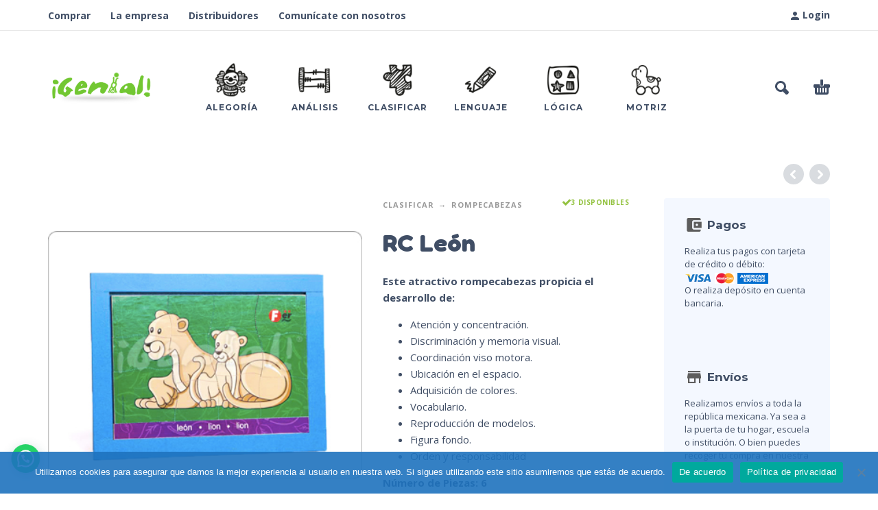

--- FILE ---
content_type: text/html; charset=UTF-8
request_url: https://didacticosgenial.com/producto/rc-leon/
body_size: 23180
content:
<!DOCTYPE html>
<html lang="es">
<head>
	<meta charset="UTF-8">
	<meta name="viewport" content="width=device-width, initial-scale=1, maximum-scale=1, user-scalable=no"/>
	<meta name="format-detection" content="telephone=no"/>
	<link rel="profile" href="//gmpg.org/xfn/11">
	<meta name='robots' content='index, follow, max-image-preview:large, max-snippet:-1, max-video-preview:-1' />
<meta name="dlm-version" content="5.1.6">
	<!-- This site is optimized with the Yoast SEO plugin v26.5 - https://yoast.com/wordpress/plugins/seo/ -->
	<title>RC León - Didácticos Genial | Juguetes Educativos</title>
	<link rel="canonical" href="https://didacticosgenial.com/producto/rc-leon/" />
	<meta property="og:locale" content="es_MX" />
	<meta property="og:type" content="article" />
	<meta property="og:title" content="RC León - Didácticos Genial | Juguetes Educativos" />
	<meta property="og:description" content="Este atractivo rompecabezas propicia el desarrollo de:    Atención y concentración.  Discriminación y memoria visual.  Coordinación viso motora.  Ubicación en el espacio.  Adquisición de colores.  Vocabulario.  Reproducción de modelos.  Figura fondo.  Orden y responsabilidad  Número de Piezas: 6" />
	<meta property="og:url" content="https://didacticosgenial.com/producto/rc-leon/" />
	<meta property="og:site_name" content="Didácticos Genial | Juguetes Educativos" />
	<meta property="article:modified_time" content="2025-08-03T06:36:27+00:00" />
	<meta property="og:image" content="https://didacticosgenial.com/wp-content/uploads/2017/10/86RCA086_big.jpg" />
	<meta property="og:image:width" content="373" />
	<meta property="og:image:height" content="294" />
	<meta property="og:image:type" content="image/jpeg" />
	<meta name="twitter:card" content="summary_large_image" />
	<script type="application/ld+json" class="yoast-schema-graph">{"@context":"https://schema.org","@graph":[{"@type":"WebPage","@id":"https://didacticosgenial.com/producto/rc-leon/","url":"https://didacticosgenial.com/producto/rc-leon/","name":"RC León - Didácticos Genial | Juguetes Educativos","isPartOf":{"@id":"https://didacticosgenial.com/#website"},"primaryImageOfPage":{"@id":"https://didacticosgenial.com/producto/rc-leon/#primaryimage"},"image":{"@id":"https://didacticosgenial.com/producto/rc-leon/#primaryimage"},"thumbnailUrl":"https://didacticosgenial.com/wp-content/uploads/2017/10/86RCA086_big.jpg","datePublished":"2017-10-15T04:21:58+00:00","dateModified":"2025-08-03T06:36:27+00:00","breadcrumb":{"@id":"https://didacticosgenial.com/producto/rc-leon/#breadcrumb"},"inLanguage":"es","potentialAction":[{"@type":"ReadAction","target":["https://didacticosgenial.com/producto/rc-leon/"]}]},{"@type":"ImageObject","inLanguage":"es","@id":"https://didacticosgenial.com/producto/rc-leon/#primaryimage","url":"https://didacticosgenial.com/wp-content/uploads/2017/10/86RCA086_big.jpg","contentUrl":"https://didacticosgenial.com/wp-content/uploads/2017/10/86RCA086_big.jpg","width":373,"height":294},{"@type":"BreadcrumbList","@id":"https://didacticosgenial.com/producto/rc-leon/#breadcrumb","itemListElement":[{"@type":"ListItem","position":1,"name":"Inicio","item":"https://didacticosgenial.com/"},{"@type":"ListItem","position":2,"name":"Comprar","item":"https://didacticosgenial.com/comprar/"},{"@type":"ListItem","position":3,"name":"RC León"}]},{"@type":"WebSite","@id":"https://didacticosgenial.com/#website","url":"https://didacticosgenial.com/","name":"Didácticos Genial | Juguetes Educativos","description":"Juguetes Educativos Artesanales","potentialAction":[{"@type":"SearchAction","target":{"@type":"EntryPoint","urlTemplate":"https://didacticosgenial.com/?s={search_term_string}"},"query-input":{"@type":"PropertyValueSpecification","valueRequired":true,"valueName":"search_term_string"}}],"inLanguage":"es"}]}</script>
	<!-- / Yoast SEO plugin. -->


<link rel='dns-prefetch' href='//www.googletagmanager.com' />
<link rel="alternate" type="application/rss+xml" title="Didácticos Genial | Juguetes Educativos &raquo; Feed" href="https://didacticosgenial.com/feed/" />
<link rel="alternate" type="application/rss+xml" title="Didácticos Genial | Juguetes Educativos &raquo; RSS de los comentarios" href="https://didacticosgenial.com/comments/feed/" />
<link rel="alternate" type="application/rss+xml" title="Didácticos Genial | Juguetes Educativos &raquo; RC  León RSS de los comentarios" href="https://didacticosgenial.com/producto/rc-leon/feed/" />
<link rel="alternate" title="oEmbed (JSON)" type="application/json+oembed" href="https://didacticosgenial.com/wp-json/oembed/1.0/embed?url=https%3A%2F%2Fdidacticosgenial.com%2Fproducto%2Frc-leon%2F" />
<link rel="alternate" title="oEmbed (XML)" type="text/xml+oembed" href="https://didacticosgenial.com/wp-json/oembed/1.0/embed?url=https%3A%2F%2Fdidacticosgenial.com%2Fproducto%2Frc-leon%2F&#038;format=xml" />
<style id='wp-img-auto-sizes-contain-inline-css' type='text/css'>
img:is([sizes=auto i],[sizes^="auto," i]){contain-intrinsic-size:3000px 1500px}
/*# sourceURL=wp-img-auto-sizes-contain-inline-css */
</style>
<style id='wp-emoji-styles-inline-css' type='text/css'>

	img.wp-smiley, img.emoji {
		display: inline !important;
		border: none !important;
		box-shadow: none !important;
		height: 1em !important;
		width: 1em !important;
		margin: 0 0.07em !important;
		vertical-align: -0.1em !important;
		background: none !important;
		padding: 0 !important;
	}
/*# sourceURL=wp-emoji-styles-inline-css */
</style>
<style id='classic-theme-styles-inline-css' type='text/css'>
/*! This file is auto-generated */
.wp-block-button__link{color:#fff;background-color:#32373c;border-radius:9999px;box-shadow:none;text-decoration:none;padding:calc(.667em + 2px) calc(1.333em + 2px);font-size:1.125em}.wp-block-file__button{background:#32373c;color:#fff;text-decoration:none}
/*# sourceURL=/wp-includes/css/classic-themes.min.css */
</style>
<link rel='stylesheet' id='font-awesome-css' href='https://didacticosgenial.com/wp-content/plugins/contact-widgets/assets/css/font-awesome.min.css?ver=4.7.0' type='text/css' media='all' />
<link rel='stylesheet' id='contact-form-7-css' href='https://didacticosgenial.com/wp-content/plugins/contact-form-7/includes/css/styles.css?ver=6.1.4' type='text/css' media='all' />
<link rel='stylesheet' id='cookie-notice-front-css' href='https://didacticosgenial.com/wp-content/plugins/cookie-notice/css/front.min.css?ver=2.5.11' type='text/css' media='all' />
<style id='woocommerce-inline-inline-css' type='text/css'>
.woocommerce form .form-row .required { visibility: visible; }
/*# sourceURL=woocommerce-inline-inline-css */
</style>
<link rel='stylesheet' id='wpcw-css' href='https://didacticosgenial.com/wp-content/plugins/contact-widgets/assets/css/style.min.css?ver=1.0.1' type='text/css' media='all' />
<link rel='stylesheet' id='photoswipe-css' href='https://didacticosgenial.com/wp-content/plugins/woocommerce/assets/css/photoswipe/photoswipe.min.css?ver=10.4.2' type='text/css' media='all' />
<link rel='stylesheet' id='photoswipe-skin-css' href='https://didacticosgenial.com/wp-content/themes/kidz/css/photoswipe/default-skin.css?ver=4.1.1' type='text/css' media='all' />
<link rel='stylesheet' id='slick-slider-css' href='https://didacticosgenial.com/wp-content/themes/kidz/css/slick.css?ver=1.8.1' type='text/css' media='all' />
<link rel='stylesheet' id='ideapark-core-css-css' href='https://didacticosgenial.com/wp-content/uploads/kidz/min.css?ver=1765579451' type='text/css' media='all' />
<script type="text/template" id="tmpl-variation-template">
	<div class="woocommerce-variation-description">{{{ data.variation.variation_description }}}</div>
	<div class="woocommerce-variation-price">{{{ data.variation.price_html }}}</div>
	<div class="woocommerce-variation-availability">{{{ data.variation.availability_html }}}</div>
</script>
<script type="text/template" id="tmpl-unavailable-variation-template">
	<p role="alert">Lo sentimos, este producto no está disponible. Por favor elige otra combinación.</p>
</script>
<script type="text/javascript" id="woocommerce-google-analytics-integration-gtag-js-after">
/* <![CDATA[ */
/* Google Analytics for WooCommerce (gtag.js) */
					window.dataLayer = window.dataLayer || [];
					function gtag(){dataLayer.push(arguments);}
					// Set up default consent state.
					for ( const mode of [{"analytics_storage":"denied","ad_storage":"denied","ad_user_data":"denied","ad_personalization":"denied","region":["AT","BE","BG","HR","CY","CZ","DK","EE","FI","FR","DE","GR","HU","IS","IE","IT","LV","LI","LT","LU","MT","NL","NO","PL","PT","RO","SK","SI","ES","SE","GB","CH"]}] || [] ) {
						gtag( "consent", "default", { "wait_for_update": 500, ...mode } );
					}
					gtag("js", new Date());
					gtag("set", "developer_id.dOGY3NW", true);
					gtag("config", "UA-108363429-1", {"track_404":true,"allow_google_signals":false,"logged_in":false,"linker":{"domains":[],"allow_incoming":false},"custom_map":{"dimension1":"logged_in"}});
//# sourceURL=woocommerce-google-analytics-integration-gtag-js-after
/* ]]> */
</script>
<script type="text/javascript" id="cookie-notice-front-js-before">
/* <![CDATA[ */
var cnArgs = {"ajaxUrl":"https:\/\/didacticosgenial.com\/wp-admin\/admin-ajax.php","nonce":"613cd9fe3e","hideEffect":"fade","position":"bottom","onScroll":false,"onScrollOffset":100,"onClick":false,"cookieName":"cookie_notice_accepted","cookieTime":604800,"cookieTimeRejected":2592000,"globalCookie":false,"redirection":false,"cache":true,"revokeCookies":false,"revokeCookiesOpt":"automatic"};

//# sourceURL=cookie-notice-front-js-before
/* ]]> */
</script>
<script type="text/javascript" src="https://didacticosgenial.com/wp-content/plugins/cookie-notice/js/front.min.js?ver=2.5.11" id="cookie-notice-front-js"></script>
<script type="text/javascript" src="https://didacticosgenial.com/wp-includes/js/jquery/jquery.min.js?ver=3.7.1" id="jquery-core-js"></script>
<script type="text/javascript" src="https://didacticosgenial.com/wp-includes/js/jquery/jquery-migrate.min.js?ver=3.4.1" id="jquery-migrate-js"></script>
<script type="text/javascript" id="wc-single-product-js-extra">
/* <![CDATA[ */
var wc_single_product_params = {"i18n_required_rating_text":"Por favor elige una puntuaci\u00f3n","i18n_rating_options":["1 of 5 stars","2 of 5 stars","3 of 5 stars","4 of 5 stars","5 of 5 stars"],"i18n_product_gallery_trigger_text":"View full-screen image gallery","review_rating_required":"yes","flexslider":{"rtl":false,"animation":"slide","smoothHeight":true,"directionNav":false,"controlNav":"thumbnails","slideshow":false,"animationSpeed":500,"animationLoop":false,"allowOneSlide":false},"zoom_enabled":"","zoom_options":[],"photoswipe_enabled":"","photoswipe_options":{"shareEl":false,"closeOnScroll":false,"history":false,"hideAnimationDuration":0,"showAnimationDuration":0},"flexslider_enabled":""};
//# sourceURL=wc-single-product-js-extra
/* ]]> */
</script>
<script type="text/javascript" src="https://didacticosgenial.com/wp-content/plugins/woocommerce/assets/js/frontend/single-product.min.js?ver=10.4.2" id="wc-single-product-js" defer="defer" data-wp-strategy="defer"></script>
<script type="text/javascript" src="https://didacticosgenial.com/wp-content/plugins/woocommerce/assets/js/js-cookie/js.cookie.min.js?ver=2.1.4-wc.10.4.2" id="wc-js-cookie-js" defer="defer" data-wp-strategy="defer"></script>
<script type="text/javascript" src="https://didacticosgenial.com/wp-content/plugins/woocommerce/assets/js/photoswipe/photoswipe.min.js?ver=4.1.1-wc.10.4.2" id="wc-photoswipe-js" defer="defer" data-wp-strategy="defer"></script>
<link rel="https://api.w.org/" href="https://didacticosgenial.com/wp-json/" /><link rel="alternate" title="JSON" type="application/json" href="https://didacticosgenial.com/wp-json/wp/v2/product/678" /><!-- start Mixpanel -->
<script type="text/javascript">(function(f,b){if(!b.__SV){var a,e,i,g;window.mixpanel=b;b._i=[];b.init=function(a,e,d){function f(b,h){var a=h.split(".");2==a.length&&(b=b[a[0]],h=a[1]);b[h]=function(){b.push([h].concat(Array.prototype.slice.call(arguments,0)))}}var c=b;"undefined"!==typeof d?c=b[d]=[]:d="mixpanel";c.people=c.people||[];c.toString=function(b){var a="mixpanel";"mixpanel"!==d&&(a+="."+d);b||(a+=" (stub)");return a};c.people.toString=function(){return c.toString(1)+".people (stub)"};i="disable track track_pageview track_links track_forms register register_once alias unregister identify name_tag set_config people.set people.set_once people.increment people.append people.track_charge people.clear_charges people.delete_user".split(" ");
for(g=0;g<i.length;g++)f(c,i[g]);b._i.push([a,e,d])};b.__SV=1.2;a=f.createElement("script");a.type="text/javascript";a.async=!0;a.src="//cdn.mxpnl.com/libs/mixpanel-2.2.min.js";e=f.getElementsByTagName("script")[0];e.parentNode.insertBefore(a,e)}})(document,window.mixpanel||[]);
mixpanel.init("");</script>
<!-- end Mixpanel -->

<script type="text/javascript"> 
mixpanel.set_config({
    cross_subdomain_cookie: false,
    debug: false});
</script> 
<!-- end Mixpanel -->		<script>
			var ideapark_svg_content = "";
			var ajax = new XMLHttpRequest();
			ajax.open("GET", "https://didacticosgenial.com/wp-content/themes/kidz/img/sprite.svg?v=1765579237", true);
			ajax.send();
			ajax.onload = function (e) {
				ideapark_svg_content = ajax.responseText;
				ideapark_download_svg_onload();
			};
			
			function ideapark_download_svg_onload() {
				if (typeof document.body != "undefined" && document.body != null && typeof document.body.childNodes != "undefined" && typeof document.body.childNodes[0] != "undefined") {
					var div = document.createElement("div");
					div.className = "svg-sprite-container";
					div.innerHTML = ideapark_svg_content;
					document.body.insertBefore(div, document.body.childNodes[0]);
				} else {
					setTimeout(ideapark_download_svg_onload, 100);
				}
			}

		</script>
			<link rel="stylesheet" href="//fonts.googleapis.com/css?family=Open+Sans%3Aregular%2C500%2C700%2C800%7CFredoka%3Aregular%2C500%2C700%7CMontserrat%3Aregular%2C500%2C700%2C800%26subset%3Dlatin%2Clatin-ext">
					<link rel="preload" href="https://didacticosgenial.com/wp-content/plugins/wordpress-popup/assets/hustle-ui/fonts/hustle-icons-font.woff2" as="font" type="font/woff2" crossorigin>
			<noscript><style>.woocommerce-product-gallery{ opacity: 1 !important; }</style></noscript>
	<style type="text/css">.recentcomments a{display:inline !important;padding:0 !important;margin:0 !important;}</style><style id="hustle-module-1-0-styles" class="hustle-module-styles hustle-module-styles-1">.hustle-ui.module_id_1 .hustle-popup-content {max-width: 800px;} .hustle-ui.module_id_1  {padding-right: 15px;padding-left: 15px;}.hustle-ui.module_id_1  .hustle-popup-content .hustle-info,.hustle-ui.module_id_1  .hustle-popup-content .hustle-optin {padding-top: 0px;padding-bottom: 0px;}@media screen and (min-width: 783px) {.hustle-ui:not(.hustle-size--small).module_id_1  {padding-right: 15px;padding-left: 15px;}.hustle-ui:not(.hustle-size--small).module_id_1  .hustle-popup-content .hustle-info,.hustle-ui:not(.hustle-size--small).module_id_1  .hustle-popup-content .hustle-optin {padding-top: 0px;padding-bottom: 0px;}} .hustle-ui.module_id_1 .hustle-layout {margin: 0px 0px 0px 0px;padding: 0px 0px 0px 0px;border-width: 0px 0px 0px 0px;border-style: solid;border-color: rgba(0,0,0,0);border-radius: 7px 7px 7px 7px;overflow: hidden;background-color: #ffffff;-moz-box-shadow: 0px 0px 0px 0px rgba(0,0,0,0);-webkit-box-shadow: 0px 0px 0px 0px rgba(0,0,0,0);box-shadow: 0px 0px 0px 0px rgba(0,0,0,0);background-image: url(https://didacticosgenial.com/wp-content/plugins/wordpress-popup/assets/images/templates-images/tech-background.png);background-repeat: no-repeat;background-size: 150% 275px;background-position: left top;background-clip: padding-box;}@media screen and (min-width: 783px) {.hustle-ui:not(.hustle-size--small).module_id_1 .hustle-layout {margin: 0px 0px 0px 0px;padding: 0px 0px 0px 0px;border-width: 0px 0px 0px 0px;border-style: solid;border-radius: 7px 7px 7px 7px;-moz-box-shadow: 0px 0px 0px 0px rgba(0,0,0,0);-webkit-box-shadow: 0px 0px 0px 0px rgba(0,0,0,0);box-shadow: 0px 0px 0px 0px rgba(0,0,0,0);background-repeat: no-repeat;background-size: cover;background-position: left center;}} .hustle-ui.module_id_1 .hustle-layout .hustle-layout-content {padding: 0px 0px 0px 0px;border-width: 0px 0px 0px 0px;border-style: solid;border-radius: 0px 0px 0px 0px;border-color: rgba(0,0,0,0);background-color: rgba(0,0,0,0);-moz-box-shadow: 0px 0px 0px 0px rgba(0,0,0,0);-webkit-box-shadow: 0px 0px 0px 0px rgba(0,0,0,0);box-shadow: 0px 0px 0px 0px rgba(0,0,0,0);}.hustle-ui.module_id_1 .hustle-main-wrapper {position: relative;padding:32px 0 0;}@media screen and (min-width: 783px) {.hustle-ui:not(.hustle-size--small).module_id_1 .hustle-layout .hustle-layout-content {padding: 0px 0px 0px 0px;border-width: 0px 0px 0px 0px;border-style: solid;border-radius: 0px 0px 0px 0px;-moz-box-shadow: 0px 0px 0px 0px rgba(0,0,0,0);-webkit-box-shadow: 0px 0px 0px 0px rgba(0,0,0,0);box-shadow: 0px 0px 0px 0px rgba(0,0,0,0);}}@media screen and (min-width: 783px) {.hustle-ui:not(.hustle-size--small).module_id_1 .hustle-main-wrapper {padding:32px 0 0;}}.hustle-ui.module_id_1 .hustle-layout .hustle-image {background-color: rgba(0,0,0,0);}.hustle-ui.module_id_1 .hustle-layout .hustle-image {height: 275px;overflow: hidden;}@media screen and (min-width: 783px) {.hustle-ui:not(.hustle-size--small).module_id_1 .hustle-layout .hustle-image {max-width: 50%;height: auto;min-height: 0;-webkit-box-flex: 0;-ms-flex: 0 0 50%;flex: 0 0 50%;}}@media screen and (min-width: 783px) {.hustle-ui:not(.hustle-size--small).module_id_1 .hustle-layout .hustle-image img {width: 100%;max-width: unset;height: 100%;display: block;position: absolute;object-fit: contain;-ms-interpolation-mode: bicubic;}}@media all and (min-width: 783px) and (-ms-high-contrast: none), (-ms-high-contrast: active) {.hustle-ui:not(.hustle-size--small).module_id_1 .hustle-layout .hustle-image img {width: auto;max-width: 100%;height: auto;max-height: 100%;}}.hustle-ui.module_id_1 .hustle-layout .hustle-image img {width: 100%;max-width: unset;height: 100%;display: block;position: absolute;object-fit: cover;-ms-interpolation-mode: bicubic;}@media all and (-ms-high-contrast: none), (-ms-high-contrast: active) {.hustle-ui.module_id_1 .hustle-layout .hustle-image img {width: auto;max-width: unset;height: auto;max-height: unset;}}.hustle-ui.module_id_1 .hustle-layout .hustle-image img {object-position: center center;-o-object-position: center center;}@media all and (-ms-high-contrast: none), (-ms-high-contrast: active) {.hustle-ui.module_id_1 .hustle-layout .hustle-image img {left: 50%;}}@media all and (-ms-high-contrast: none), (-ms-high-contrast: active) {.hustle-ui.module_id_1 .hustle-layout .hustle-image img {transform: translate(-50%,-50%);-ms-transform: translate(-50%,-50%);-webkit-transform: translate(-50%,-50%);}}@media all and (-ms-high-contrast: none), (-ms-high-contrast: active) {.hustle-ui.module_id_1 .hustle-layout .hustle-image img {top: 50%;}}@media all and (-ms-high-contrast: none), (-ms-high-contrast: active) {.hustle-ui.module_id_1 .hustle-layout .hustle-image img {transform: translate(-50%,-50%);-ms-transform: translate(-50%,-50%);-webkit-transform: translate(-50%,-50%);}}@media screen and (min-width: 783px) {.hustle-ui:not(.hustle-size--small).module_id_1 .hustle-layout .hustle-image img {object-position: left center;-o-object-position: left center;}}@media all and (min-width: 783px) and (-ms-high-contrast: none), (-ms-high-contrast: active) {.hustle-ui:not(.hustle-size--small).module_id_1 .hustle-layout .hustle-image img {left: 0;right: auto;transform: unset;-ms-transform: unset;-webkit-transform: unset;}}@media all and (min-width: 783px) and (-ms-high-contrast: none), (-ms-high-contrast: active) {.hustle-ui:not(.hustle-size--small).module_id_1 .hustle-layout .hustle-image img {top: 50%;bottom: auto;}}@media all and (min-width: 783px) and (-ms-high-contrast: none), (-ms-high-contrast: active) {.hustle-ui:not(.hustle-size--small).module_id_1 .hustle-layout .hustle-image img {transform: translateY(-50%);-ms-transform: translateY(-50%);-webkit-transform: translateY(-50%);}}  .hustle-ui.module_id_1 .hustle-layout .hustle-content {margin: 0px 0px 0px 0px;padding: 40px 40px 40px 40px;border-width: 0px 0px 0px 0px;border-style: solid;border-radius: 0px 0px 0px 0px;border-color: rgba(0,0,0,0);background-color: rgba(0,0,0,0);-moz-box-shadow: 0px 0px 0px 0px rgba(0,0,0,0);-webkit-box-shadow: 0px 0px 0px 0px rgba(0,0,0,0);box-shadow: 0px 0px 0px 0px rgba(0,0,0,0);}.hustle-ui.module_id_1 .hustle-layout .hustle-content .hustle-content-wrap {padding: 40px 0 40px 0;}@media screen and (min-width: 783px) {.hustle-ui:not(.hustle-size--small).module_id_1 .hustle-layout .hustle-content {margin: 0px 0px 0px 0px;padding: 128px 50px 127px 0px;border-width: 0px 0px 0px 0px;border-style: solid;border-radius: 0px 0px 0px 0px;-moz-box-shadow: 0px 0px 0px 0px rgba(0,0,0,0);-webkit-box-shadow: 0px 0px 0px 0px rgba(0,0,0,0);box-shadow: 0px 0px 0px 0px rgba(0,0,0,0);}.hustle-ui:not(.hustle-size--small).module_id_1 .hustle-layout .hustle-content .hustle-content-wrap {padding: 128px 0 127px 0;}} .hustle-ui.module_id_1 .hustle-layout .hustle-subtitle {display: block;margin: 5px 0px 0px 0px;padding: 0px 0px 0px 0px;border-width: 0px 0px 0px 0px;border-style: solid;border-color: rgba(0,0,0,0);border-radius: 0px 0px 0px 0px;background-color: rgba(0,0,0,0);box-shadow: 0px 0px 0px 0px rgba(0,0,0,0);-moz-box-shadow: 0px 0px 0px 0px rgba(0,0,0,0);-webkit-box-shadow: 0px 0px 0px 0px rgba(0,0,0,0);color: #0d0d0d;font: 700 38px/46px Titillium Web;font-style: normal;letter-spacing: -0.75px;text-transform: none;text-decoration: none;text-align: left;}@media screen and (min-width: 783px) {.hustle-ui:not(.hustle-size--small).module_id_1 .hustle-layout .hustle-subtitle {margin: 5px 0px 0px 0px;padding: 0px 0px 0px 0px;border-width: 0px 0px 0px 0px;border-style: solid;border-radius: 0px 0px 0px 0px;box-shadow: 0px 0px 0px 0px rgba(0,0,0,0);-moz-box-shadow: 0px 0px 0px 0px rgba(0,0,0,0);-webkit-box-shadow: 0px 0px 0px 0px rgba(0,0,0,0);font: 700 38px/46px Titillium Web;font-style: normal;letter-spacing: -0.75px;text-transform: none;text-decoration: none;text-align: left;}} .hustle-ui.module_id_1 .hustle-layout .hustle-group-content {margin: 0px 0px 0px 0px;padding: 0px 0px 0px 0px;border-color: rgba(0,0,0,0);border-width: 0px 0px 0px 0px;border-style: solid;color: #343434;}.hustle-ui.module_id_1 .hustle-layout .hustle-group-content b,.hustle-ui.module_id_1 .hustle-layout .hustle-group-content strong {font-weight: bold;}.hustle-ui.module_id_1 .hustle-layout .hustle-group-content a,.hustle-ui.module_id_1 .hustle-layout .hustle-group-content a:visited {color: #38C5B5;}.hustle-ui.module_id_1 .hustle-layout .hustle-group-content a:hover {color: #2DA194;}.hustle-ui.module_id_1 .hustle-layout .hustle-group-content a:focus,.hustle-ui.module_id_1 .hustle-layout .hustle-group-content a:active {color: #2DA194;}@media screen and (min-width: 783px) {.hustle-ui:not(.hustle-size--small).module_id_1 .hustle-layout .hustle-group-content {margin: 0px 0px 0px 0px;padding: 0px 0px 0px 0px;border-width: 0px 0px 0px 0px;border-style: solid;}}.hustle-ui.module_id_1 .hustle-layout .hustle-group-content {color: #343434;font-size: 16px;line-height: 26px;font-family: Roboto;}@media screen and (min-width: 783px) {.hustle-ui:not(.hustle-size--small).module_id_1 .hustle-layout .hustle-group-content {font-size: 16px;line-height: 26px;}}.hustle-ui.module_id_1 .hustle-layout .hustle-group-content p:not([class*="forminator-"]) {margin: 0 0 10px;color: #343434;font: normal 16px/26px Roboto;font-style: normal;letter-spacing: -0.25px;text-transform: none;text-decoration: none;}.hustle-ui.module_id_1 .hustle-layout .hustle-group-content p:not([class*="forminator-"]):last-child {margin-bottom: 0;}@media screen and (min-width: 783px) {.hustle-ui:not(.hustle-size--small).module_id_1 .hustle-layout .hustle-group-content p:not([class*="forminator-"]) {margin: 0 0 10px;font: normal 16px/26px Roboto;font-style: normal;letter-spacing: -0.25px;text-transform: none;text-decoration: none;}.hustle-ui:not(.hustle-size--small).module_id_1 .hustle-layout .hustle-group-content p:not([class*="forminator-"]):last-child {margin-bottom: 0;}}.hustle-ui.module_id_1 .hustle-layout .hustle-group-content h1:not([class*="forminator-"]) {margin: 0 0 10px;color: #343434;font: 700 28px/1.4em Roboto;font-style: normal;letter-spacing: 0px;text-transform: none;text-decoration: none;}.hustle-ui.module_id_1 .hustle-layout .hustle-group-content h1:not([class*="forminator-"]):last-child {margin-bottom: 0;}@media screen and (min-width: 783px) {.hustle-ui:not(.hustle-size--small).module_id_1 .hustle-layout .hustle-group-content h1:not([class*="forminator-"]) {margin: 0 0 10px;font: 700 28px/1.4em Roboto;font-style: normal;letter-spacing: 0px;text-transform: none;text-decoration: none;}.hustle-ui:not(.hustle-size--small).module_id_1 .hustle-layout .hustle-group-content h1:not([class*="forminator-"]):last-child {margin-bottom: 0;}}.hustle-ui.module_id_1 .hustle-layout .hustle-group-content h2:not([class*="forminator-"]) {margin: 0 0 10px;color: #343434;font: 700 22px/1.4em Roboto;font-style: normal;letter-spacing: 0px;text-transform: none;text-decoration: none;}.hustle-ui.module_id_1 .hustle-layout .hustle-group-content h2:not([class*="forminator-"]):last-child {margin-bottom: 0;}@media screen and (min-width: 783px) {.hustle-ui:not(.hustle-size--small).module_id_1 .hustle-layout .hustle-group-content h2:not([class*="forminator-"]) {margin: 0 0 10px;font: 700 22px/1.4em Roboto;font-style: normal;letter-spacing: 0px;text-transform: none;text-decoration: none;}.hustle-ui:not(.hustle-size--small).module_id_1 .hustle-layout .hustle-group-content h2:not([class*="forminator-"]):last-child {margin-bottom: 0;}}.hustle-ui.module_id_1 .hustle-layout .hustle-group-content h3:not([class*="forminator-"]) {margin: 0 0 10px;color: #343434;font: 700 18px/1.4em Roboto;font-style: normal;letter-spacing: 0px;text-transform: none;text-decoration: none;}.hustle-ui.module_id_1 .hustle-layout .hustle-group-content h3:not([class*="forminator-"]):last-child {margin-bottom: 0;}@media screen and (min-width: 783px) {.hustle-ui:not(.hustle-size--small).module_id_1 .hustle-layout .hustle-group-content h3:not([class*="forminator-"]) {margin: 0 0 10px;font: 700 18px/1.4em Roboto;font-style: normal;letter-spacing: 0px;text-transform: none;text-decoration: none;}.hustle-ui:not(.hustle-size--small).module_id_1 .hustle-layout .hustle-group-content h3:not([class*="forminator-"]):last-child {margin-bottom: 0;}}.hustle-ui.module_id_1 .hustle-layout .hustle-group-content h4:not([class*="forminator-"]) {margin: 0 0 10px;color: #343434;font: 700 16px/1.4em Roboto;font-style: normal;letter-spacing: 0px;text-transform: none;text-decoration: none;}.hustle-ui.module_id_1 .hustle-layout .hustle-group-content h4:not([class*="forminator-"]):last-child {margin-bottom: 0;}@media screen and (min-width: 783px) {.hustle-ui:not(.hustle-size--small).module_id_1 .hustle-layout .hustle-group-content h4:not([class*="forminator-"]) {margin: 0 0 10px;font: 700 16px/1.4em Roboto;font-style: normal;letter-spacing: 0px;text-transform: none;text-decoration: none;}.hustle-ui:not(.hustle-size--small).module_id_1 .hustle-layout .hustle-group-content h4:not([class*="forminator-"]):last-child {margin-bottom: 0;}}.hustle-ui.module_id_1 .hustle-layout .hustle-group-content h5:not([class*="forminator-"]) {margin: 0 0 10px;color: #343434;font: 700 14px/1.4em Roboto;font-style: normal;letter-spacing: 0px;text-transform: none;text-decoration: none;}.hustle-ui.module_id_1 .hustle-layout .hustle-group-content h5:not([class*="forminator-"]):last-child {margin-bottom: 0;}@media screen and (min-width: 783px) {.hustle-ui:not(.hustle-size--small).module_id_1 .hustle-layout .hustle-group-content h5:not([class*="forminator-"]) {margin: 0 0 10px;font: 700 14px/1.4em Roboto;font-style: normal;letter-spacing: 0px;text-transform: none;text-decoration: none;}.hustle-ui:not(.hustle-size--small).module_id_1 .hustle-layout .hustle-group-content h5:not([class*="forminator-"]):last-child {margin-bottom: 0;}}.hustle-ui.module_id_1 .hustle-layout .hustle-group-content h6:not([class*="forminator-"]) {margin: 0 0 10px;color: #343434;font: 700 12px/1.4em Roboto;font-style: normal;letter-spacing: 0px;text-transform: uppercase;text-decoration: none;}.hustle-ui.module_id_1 .hustle-layout .hustle-group-content h6:not([class*="forminator-"]):last-child {margin-bottom: 0;}@media screen and (min-width: 783px) {.hustle-ui:not(.hustle-size--small).module_id_1 .hustle-layout .hustle-group-content h6:not([class*="forminator-"]) {margin: 0 0 10px;font: 700 12px/1.4em Roboto;font-style: normal;letter-spacing: 0px;text-transform: uppercase;text-decoration: none;}.hustle-ui:not(.hustle-size--small).module_id_1 .hustle-layout .hustle-group-content h6:not([class*="forminator-"]):last-child {margin-bottom: 0;}}.hustle-ui.module_id_1 .hustle-layout .hustle-group-content ol:not([class*="forminator-"]),.hustle-ui.module_id_1 .hustle-layout .hustle-group-content ul:not([class*="forminator-"]) {margin: 0 0 10px;}.hustle-ui.module_id_1 .hustle-layout .hustle-group-content ol:not([class*="forminator-"]):last-child,.hustle-ui.module_id_1 .hustle-layout .hustle-group-content ul:not([class*="forminator-"]):last-child {margin-bottom: 0;}.hustle-ui.module_id_1 .hustle-layout .hustle-group-content li:not([class*="forminator-"]) {margin: 0 0 5px;display: flex;align-items: flex-start;color: #343434;font: 400 14px/1.45em Roboto;font-style: normal;letter-spacing: 0px;text-transform: none;text-decoration: none;}.hustle-ui.module_id_1 .hustle-layout .hustle-group-content li:not([class*="forminator-"]):last-child {margin-bottom: 0;}.hustle-ui.module_id_1 .hustle-layout .hustle-group-content ol:not([class*="forminator-"]) li:before {color: #ADB5B7;flex-shrink: 0;}.hustle-ui.module_id_1 .hustle-layout .hustle-group-content ul:not([class*="forminator-"]) li:before {color: #ADB5B7;content: "\2022";font-size: 16px;flex-shrink: 0;}@media screen and (min-width: 783px) {.hustle-ui.module_id_1 .hustle-layout .hustle-group-content ol:not([class*="forminator-"]),.hustle-ui.module_id_1 .hustle-layout .hustle-group-content ul:not([class*="forminator-"]) {margin: 0 0 20px;}.hustle-ui.module_id_1 .hustle-layout .hustle-group-content ol:not([class*="forminator-"]):last-child,.hustle-ui.module_id_1 .hustle-layout .hustle-group-content ul:not([class*="forminator-"]):last-child {margin: 0;}}@media screen and (min-width: 783px) {.hustle-ui:not(.hustle-size--small).module_id_1 .hustle-layout .hustle-group-content li:not([class*="forminator-"]) {margin: 0 0 5px;font: 400 14px/1.45em Roboto;font-style: normal;letter-spacing: 0px;text-transform: none;text-decoration: none;}.hustle-ui:not(.hustle-size--small).module_id_1 .hustle-layout .hustle-group-content li:not([class*="forminator-"]):last-child {margin-bottom: 0;}}.hustle-ui.module_id_1 .hustle-layout .hustle-group-content blockquote {margin-right: 0;margin-left: 0;} .hustle-ui.module_id_1 .hustle-layout .hustle-cta-container {margin: 20px 0px 0px 0px;padding: 0px 0px 0px 0px;border-color: rgba(0,0,0,0);border-width: 0px 0px 0px 0px;border-style: solid;}@media screen and (min-width: 783px) {.hustle-ui:not(.hustle-size--small).module_id_1 .hustle-layout .hustle-cta-container {margin: 20px 0px 0px 0px;padding: 0px 0px 0px 0px;border-width: 0px 0px 0px 0px;border-style: solid;}} .hustle-ui.module_id_1 .hustle-layout a.hustle-button-cta {margin: 0;padding: 9px 40px 9px 40px;border-width: 2px 2px 2px 2px;border-style: solid;border-color: #3e7b9a;border-radius: 0px 0px 0px 0px;background-color: #3e7b9a;-moz-box-shadow: 0px 0px 0px 0px rgba(0,0,0,0);-webkit-box-shadow: 0px 0px 0px 0px rgba(0,0,0,0);box-shadow: 0px 0px 0px 0px rgba(0,0,0,0);color: #FFFFFF;font: 500 14px/22px Roboto;font-style: normal;letter-spacing: 0px;text-transform: uppercase;text-decoration: none;text-align: center;}.hustle-ui.module_id_1 .hustle-layout a.hustle-button-cta:hover {border-color: #236181;background-color: #236181;color: #FFFFFF;}.hustle-ui.module_id_1 .hustle-layout a.hustle-button-cta:focus {border-color: #4d99f7;background-color: #3e7b9a;color: #FFFFFF;}@media screen and (min-width: 783px) {.hustle-ui:not(.hustle-size--small).module_id_1 .hustle-layout a.hustle-button-cta {padding: 9px 40px 9px 40px;border-width: 2px 2px 2px 2px;border-style: solid;border-radius: 0px 0px 0px 0px;box-shadow: 0px 0px 0px 0px rgba(0,0,0,0);-moz-box-shadow: 0px 0px 0px 0px rgba(0,0,0,0);-webkit-box-shadow: 0px 0px 0px 0px rgba(0,0,0,0);font: 500 14px/22px Roboto;font-style: normal;letter-spacing: 0px;text-transform: uppercase;text-decoration: none;text-align: center;}} .hustle-ui.module_id_1 .hustle-layout .hustle-cta-container {align-items: flex-start;flex-direction: column;display: flex;}.hustle-ui.module_id_1 .hustle-layout .hustle-cta-container .hustle-button-cta {width: auto;display: inline-block;}@media screen and (min-width: 783px) {.hustle-ui:not(.hustle-size--small).module_id_1 .hustle-layout .hustle-cta-container {justify-content: left;display: flex;flex-direction: unset;}.hustle-ui:not(.hustle-size--small).module_id_1 .hustle-layout .hustle-cta-container .hustle-button-cta {width: auto;display: inline-block;}} .hustle-ui.module_id_1 .hustle-nsa-link {margin: 10px 0px 0px 0px;text-align: center;}.hustle-ui.module_id_1 .hustle-nsa-link {font-size: 14px;line-height: 22px;font-family: Roboto;letter-spacing: -0.22px;}.hustle-ui.module_id_1 .hustle-nsa-link a,.hustle-ui.module_id_1 .hustle-nsa-link a:visited {color: #ffffff;font-weight: normal;font-style: normal;text-transform: none;text-decoration: none;}.hustle-ui.module_id_1 .hustle-nsa-link a:hover {color: #ffffff;}.hustle-ui.module_id_1 .hustle-nsa-link a:focus,.hustle-ui.module_id_1 .hustle-nsa-link a:active {color: #ffffff;}@media screen and (min-width: 783px) {.hustle-ui:not(.hustle-size--small).module_id_1 .hustle-nsa-link {margin: 20px 0px 0px 0px;text-align: center;}.hustle-ui:not(.hustle-size--small).module_id_1 .hustle-nsa-link {font-size: 14px;line-height: 22px;letter-spacing: -0.22px;}.hustle-ui:not(.hustle-size--small).module_id_1 .hustle-nsa-link a {font-weight: normal;font-style: normal;text-transform: none;text-decoration: none;}}button.hustle-button-close .hustle-icon-close:before {font-size: inherit;}.hustle-ui.module_id_1 button.hustle-button-close {color: #ffffff;background: transparent;border-radius: 0;position: absolute;z-index: 1;display: block;width: 32px;height: 32px;right: 0;left: auto;top: 0;bottom: auto;transform: unset;}.hustle-ui.module_id_1 button.hustle-button-close .hustle-icon-close {font-size: 12px;}.hustle-ui.module_id_1 button.hustle-button-close:hover {color: #ffffff;}.hustle-ui.module_id_1 button.hustle-button-close:focus {color: #ffffff;}@media screen and (min-width: 783px) {.hustle-ui:not(.hustle-size--small).module_id_1 button.hustle-button-close .hustle-icon-close {font-size: 12px;}.hustle-ui:not(.hustle-size--small).module_id_1 button.hustle-button-close {background: transparent;border-radius: 0;display: block;width: 32px;height: 32px;right: 0;left: auto;top: 0;bottom: auto;transform: unset;}}.hustle-ui.module_id_1 .hustle-popup-mask {background-color: rgba(0,0,0,0.75);} .hustle-ui.module_id_1 .hustle-layout .hustle-group-content blockquote {border-left-color: #38C5B5;}</style><meta name="generator" content="Powered by Slider Revolution 6.6.12 - responsive, Mobile-Friendly Slider Plugin for WordPress with comfortable drag and drop interface." />
<link rel="icon" href="https://didacticosgenial.com/wp-content/uploads/2020/07/cropped-icon_didacticos-32x32.png" sizes="32x32" />
<link rel="icon" href="https://didacticosgenial.com/wp-content/uploads/2020/07/cropped-icon_didacticos-192x192.png" sizes="192x192" />
<link rel="apple-touch-icon" href="https://didacticosgenial.com/wp-content/uploads/2020/07/cropped-icon_didacticos-180x180.png" />
<meta name="msapplication-TileImage" content="https://didacticosgenial.com/wp-content/uploads/2020/07/cropped-icon_didacticos-270x270.png" />
<script>function setREVStartSize(e){
			//window.requestAnimationFrame(function() {
				window.RSIW = window.RSIW===undefined ? window.innerWidth : window.RSIW;
				window.RSIH = window.RSIH===undefined ? window.innerHeight : window.RSIH;
				try {
					var pw = document.getElementById(e.c).parentNode.offsetWidth,
						newh;
					pw = pw===0 || isNaN(pw) || (e.l=="fullwidth" || e.layout=="fullwidth") ? window.RSIW : pw;
					e.tabw = e.tabw===undefined ? 0 : parseInt(e.tabw);
					e.thumbw = e.thumbw===undefined ? 0 : parseInt(e.thumbw);
					e.tabh = e.tabh===undefined ? 0 : parseInt(e.tabh);
					e.thumbh = e.thumbh===undefined ? 0 : parseInt(e.thumbh);
					e.tabhide = e.tabhide===undefined ? 0 : parseInt(e.tabhide);
					e.thumbhide = e.thumbhide===undefined ? 0 : parseInt(e.thumbhide);
					e.mh = e.mh===undefined || e.mh=="" || e.mh==="auto" ? 0 : parseInt(e.mh,0);
					if(e.layout==="fullscreen" || e.l==="fullscreen")
						newh = Math.max(e.mh,window.RSIH);
					else{
						e.gw = Array.isArray(e.gw) ? e.gw : [e.gw];
						for (var i in e.rl) if (e.gw[i]===undefined || e.gw[i]===0) e.gw[i] = e.gw[i-1];
						e.gh = e.el===undefined || e.el==="" || (Array.isArray(e.el) && e.el.length==0)? e.gh : e.el;
						e.gh = Array.isArray(e.gh) ? e.gh : [e.gh];
						for (var i in e.rl) if (e.gh[i]===undefined || e.gh[i]===0) e.gh[i] = e.gh[i-1];
											
						var nl = new Array(e.rl.length),
							ix = 0,
							sl;
						e.tabw = e.tabhide>=pw ? 0 : e.tabw;
						e.thumbw = e.thumbhide>=pw ? 0 : e.thumbw;
						e.tabh = e.tabhide>=pw ? 0 : e.tabh;
						e.thumbh = e.thumbhide>=pw ? 0 : e.thumbh;
						for (var i in e.rl) nl[i] = e.rl[i]<window.RSIW ? 0 : e.rl[i];
						sl = nl[0];
						for (var i in nl) if (sl>nl[i] && nl[i]>0) { sl = nl[i]; ix=i;}
						var m = pw>(e.gw[ix]+e.tabw+e.thumbw) ? 1 : (pw-(e.tabw+e.thumbw)) / (e.gw[ix]);
						newh =  (e.gh[ix] * m) + (e.tabh + e.thumbh);
					}
					var el = document.getElementById(e.c);
					if (el!==null && el) el.style.height = newh+"px";
					el = document.getElementById(e.c+"_wrapper");
					if (el!==null && el) {
						el.style.height = newh+"px";
						el.style.display = "block";
					}
				} catch(e){
					console.log("Failure at Presize of Slider:" + e)
				}
			//});
		  };</script>
<link rel='stylesheet' id='wc-blocks-style-css' href='https://didacticosgenial.com/wp-content/plugins/woocommerce/assets/client/blocks/wc-blocks.css?ver=wc-10.4.2' type='text/css' media='all' />
<link rel='stylesheet' id='hustle_icons-css' href='https://didacticosgenial.com/wp-content/plugins/wordpress-popup/assets/hustle-ui/css/hustle-icons.min.css?ver=7.8.7' type='text/css' media='all' />
<link rel='stylesheet' id='hustle_global-css' href='https://didacticosgenial.com/wp-content/plugins/wordpress-popup/assets/hustle-ui/css/hustle-global.min.css?ver=7.8.7' type='text/css' media='all' />
<link rel='stylesheet' id='hustle_info-css' href='https://didacticosgenial.com/wp-content/plugins/wordpress-popup/assets/hustle-ui/css/hustle-info.min.css?ver=7.8.7' type='text/css' media='all' />
<link rel='stylesheet' id='hustle_popup-css' href='https://didacticosgenial.com/wp-content/plugins/wordpress-popup/assets/hustle-ui/css/hustle-popup.min.css?ver=7.8.7' type='text/css' media='all' />
<link rel='stylesheet' id='hustle-fonts-css' href='https://fonts.bunny.net/css?family=Titillium+Web%3A700%7CRoboto%3Aregular%2C700%2C500&#038;display=swap&#038;ver=1.0' type='text/css' media='all' />
<link rel='stylesheet' id='joinchat-css' href='https://didacticosgenial.com/wp-content/plugins/creame-whatsapp-me/public/css/joinchat.min.css?ver=6.0.8' type='text/css' media='all' />
<link rel='stylesheet' id='rs-plugin-settings-css' href='https://didacticosgenial.com/wp-content/plugins/revslider/public/assets/css/rs6.css?ver=6.6.12' type='text/css' media='all' />
<style id='rs-plugin-settings-inline-css' type='text/css'>
#rs-demo-id {}
/*# sourceURL=rs-plugin-settings-inline-css */
</style>
</head>
<body data-rsssl=1 class="wp-singular product-template-default single single-product postid-678 wp-theme-kidz theme-kidz cookies-not-set woocommerce woocommerce-page woocommerce-no-js sidebar-disable sidebar-short header-type-1 sticky-type-1 layout-fullscreen fullwidth-slider mega-menu woocommerce-on h-ltr preload">
<div id="ajax-search" class="search-type-2 hidden">
	<div class="container ajax-search-container">
		<div class="ajax-search-tip">What you are looking for?</div>
		
	<form role="search" method="get" action="https://didacticosgenial.com/">
		<input id="ajax-search-input" autocomplete="off" type="text" name="s" placeholder="search products..." value="" /><input type="hidden" name="post_type" value="product"><a id="search-close" href="#">
			<svg>
				<use xlink:href="#svg-close" />
			</svg>
		</a>
		<button type="submit" class="search" aria-label="Search">
			<svg>
				<use xlink:href="#svg-search" />
			</svg>
		</button>
	</form>	</div>
</div>
	<div id="ajax-search-result" class="search-type-2 loading">
		<div class="container ajax-search-result-container js-ajax-search-result"></div>
	</div>
<div class="search-shadow search-type-2 hidden">
	<span class="ip-shop-loop-loading"><i></i><i></i><i></i></span>
</div>
<div id="wrap"
     class="search-type-2 ">
	<header id="header">
					<div id="home-top-menu"
			 class="top-menu " >
			<div class="container"><nav class="menu-menu-principal-container"><ul id="menu-menu-principal" class="menu"><li id="menu-item-116" class="menu-item menu-item-type-post_type menu-item-object-page current_page_parent menu-item-116"><a href="https://didacticosgenial.com/comprar/">Comprar</a><a href="#" class="js-more"><i class="more"></i></a></li>
<li id="menu-item-117" class="menu-item menu-item-type-post_type menu-item-object-page menu-item-117"><a href="https://didacticosgenial.com/la-empresa/">La empresa</a><a href="#" class="js-more"><i class="more"></i></a></li>
<li id="menu-item-925" class="menu-item menu-item-type-post_type menu-item-object-page menu-item-925"><a href="https://didacticosgenial.com/distribuidores-compra-a-mayoreo/">Distribuidores</a><a href="#" class="js-more"><i class="more"></i></a></li>
<li id="menu-item-113" class="menu-item menu-item-type-post_type menu-item-object-page menu-item-113"><a href="https://didacticosgenial.com/comunicate-con-nosotros/">Comunícate con nosotros</a><a href="#" class="js-more"><i class="more"></i></a></li>
</ul></nav>				<div class="auth"><a href="https://didacticosgenial.com/mi-cuenta/" rel="nofollow"><svg><use xlink:href="#svg-user" /></svg><span>Login</span></a></div></div>		</div>
			<div class="main-menu">
			<div class="container">
				<a class="mobile-menu" onclick="return false;" aria-label="Menu" role="button">
					<svg>
						<use xlink:href="#svg-bars"/>
					</svg>
				</a>
				<div class="container-2">
					<div class="header-buttons">
																			<a class="search" onclick="return false;" aria-label="Search" role="button">
								<svg>
									<use xlink:href="#svg-search"/>
								</svg>
							</a>
																									<div
								class="cart-info">
								<a  href="https://didacticosgenial.com/carrito/">
									<svg>
										<use xlink:href="#svg-cart"/>
									</svg><span class="ip-cart-count"></span>								</a>
																	<div class="widget_shopping_cart_content"></div>
															</div>
											</div>
										<span class="logo-wrap">
		<a href="https://didacticosgenial.com/">					<img  width="440" height="145"  src="https://didacticosgenial.com/wp-content/uploads/2017/09/logos_didacticos_genial.png" alt="Didácticos Genial | Juguetes Educativos" class="logo" />
				</a></span>
				</div>

				<div class="menu-shadow hidden"></div>

												<div
					class="product-categories product-categories--2 ">
					<ul id="menu-mega-menu" class="menu main-menu-container main-menu-icons main-menu-fixed"><li id="menu-item-1029" class="menu-item-type-custom menu-item-object-custom menu-item-1029 items-6 with-icon"><a href="https://didacticosgenial.com/categoria-producto/teatro-y-arte/"><img src="https://didacticosgenial.com/wp-content/uploads/2017/09/representacion-65x53.png" alt="Alegoría" srcset="https://didacticosgenial.com/wp-content/uploads/2017/09/representacion-65x53.png 65w, https://didacticosgenial.com/wp-content/uploads/2017/09/representacion.png 79w" sizes="(max-width: 65px) 100vw, 65px"/><span>Alegoría</span></a><a class="js-more" href="#"><i class="more"></i></a></li>
<li id="menu-item-1030" class="menu-item-type-custom menu-item-object-custom menu-item-1030 items-6 with-icon"><a href="https://didacticosgenial.com/categoria-producto/matematicas/"><img src="https://didacticosgenial.com/wp-content/uploads/2017/09/analisis-65x53.png" alt="Análisis" srcset="https://didacticosgenial.com/wp-content/uploads/2017/09/analisis-65x53.png 65w, https://didacticosgenial.com/wp-content/uploads/2017/09/analisis.png 79w" sizes="(max-width: 65px) 100vw, 65px"/><span>Análisis</span></a><a class="js-more" href="#"><i class="more"></i></a></li>
<li id="menu-item-1033" class="menu-item-type-custom menu-item-object-custom menu-item-1033 items-6 with-icon"><a href="https://didacticosgenial.com/categoria-producto/clasificar-integracion/"><img src="https://didacticosgenial.com/wp-content/uploads/2017/09/clasificar-65x53.png" alt="Clasificar" srcset="https://didacticosgenial.com/wp-content/uploads/2017/09/clasificar-65x53.png 65w, https://didacticosgenial.com/wp-content/uploads/2017/09/clasificar.png 79w" sizes="(max-width: 65px) 100vw, 65px"/><span>Clasificar</span></a><a class="js-more" href="#"><i class="more"></i></a></li>
<li id="menu-item-1031" class="menu-item-type-custom menu-item-object-custom menu-item-1031 items-6 with-icon"><a href="https://didacticosgenial.com/categoria-producto/lenguaje/"><img src="https://didacticosgenial.com/wp-content/uploads/2017/09/Lenguaje-65x53.png" alt="Lenguaje" srcset="https://didacticosgenial.com/wp-content/uploads/2017/09/Lenguaje-65x53.png 65w, https://didacticosgenial.com/wp-content/uploads/2017/09/Lenguaje.png 79w" sizes="(max-width: 65px) 100vw, 65px"/><span>Lenguaje</span></a><a class="js-more" href="#"><i class="more"></i></a></li>
<li id="menu-item-1032" class="menu-item-type-custom menu-item-object-custom menu-item-1032 items-6 with-icon"><a href="https://didacticosgenial.com/categoria-producto/pensamiento-logico/"><img src="https://didacticosgenial.com/wp-content/uploads/2017/09/Logiva-65x53.png" alt="Lógica" srcset="https://didacticosgenial.com/wp-content/uploads/2017/09/Logiva-65x53.png 65w, https://didacticosgenial.com/wp-content/uploads/2017/09/Logiva.png 79w" sizes="(max-width: 65px) 100vw, 65px"/><span>Lógica</span></a><a class="js-more" href="#"><i class="more"></i></a></li>
<li id="menu-item-1028" class="menu-item-type-custom menu-item-object-custom menu-item-1028 items-6 with-icon"><a href="https://didacticosgenial.com/categoria-producto/motricidad/"><img src="https://didacticosgenial.com/wp-content/uploads/2017/09/motricidad-65x53.png" alt="Motriz" srcset="https://didacticosgenial.com/wp-content/uploads/2017/09/motricidad-65x53.png 65w, https://didacticosgenial.com/wp-content/uploads/2017/09/motricidad.png 79w" sizes="(max-width: 65px) 100vw, 65px"/><span>Motriz</span></a><a class="js-more" href="#"><i class="more"></i></a></li>
</ul>										<a class="mobile-menu-close" onclick="return false;">
						<svg>
							<use xlink:href="#svg-close"/>
						</svg>
					</a>
											<div class="auth"><a href="https://didacticosgenial.com/mi-cuenta/" rel="nofollow"><svg><use xlink:href="#svg-user" /></svg><span>Login</span></a></div>
										<a onclick="return false;" class="mobile-menu-back">
						<svg>
							<use xlink:href="#svg-angle-left"/>
						</svg>
						Back					</a>
																<a class="mobile-search" onclick="false;">
							<svg>
								<use xlink:href="#svg-search"/>
							</svg>
						</a>
									</div>
			</div>
		</div>
	</header>
<div id="primary" class="content-area"><main id="main" class="site-main" role="main">
	<div class="container ip-p-c">
		<div class="row">
			<div
				class="col-md-12">
				
					
<div class="woocommerce-notices-wrapper"></div>
<div id="product-678" class="product type-product post-678 status-publish first instock product_cat-clasificar-integracion product_cat-rompecabezas has-post-thumbnail taxable shipping-taxable purchasable product-type-simple">
	<div class="row ip-single-product-nav">

		<div class="col-xs-12">
			<a href="https://didacticosgenial.com/producto/rc-mono/" rel="next"><i class="next"><svg><use xlink:href="#svg-angle-left" /></svg></i></a><a href="https://didacticosgenial.com/producto/rc-jirafa/" rel="prev"><i class="prev"><svg><use xlink:href="#svg-angle-right" /></svg></i></a>		</div>
	</div>

	<div class="row">
		<div
	class="images ip-product-images-col col-lg-5 col-md-5 col-sm-12">

	<div class="wrap">
		<div
			class="slick-product-single h-fade product-modal-gallery h-carousel h-carousel--flex js-product-info-carousel">
			<div data-index="0" class="slide ip-product-image--zoom js-product-image-modal woocommerce-product-gallery__image"><a href="https://didacticosgenial.com/wp-content/uploads/2017/10/86RCA086_big.jpg" class="ip-product-image-link zoom" data-size="373x294" onclick="return false;" data-elementor-open-lightbox="no"><img width="373" height="294" src="https://didacticosgenial.com/wp-content/uploads/2017/10/86RCA086_big.jpg" class="ip-product-image-img ip-product-image-img--contain wp-post-image" alt="RC  León" decoding="async" fetchpriority="high" /></a></div>		</div>
									</div>
</div>

		
		
		<div class="summary entry-summary col-lg-4 col-md-4 col-sm-12 col-xs-12">

			<div class="row">
									<div class="col-md-8 col-sm-6 col-xs-6">
						<nav class="woocommerce-breadcrumb"><ul><li><a href="https://didacticosgenial.com/categoria-producto/clasificar-integracion/">Clasificar</a></li><li><a href="https://didacticosgenial.com/categoria-producto/clasificar-integracion/rompecabezas/">Rompecabezas</a></li><li>RC  León</li></ul></nav>					</div>
					<div class="col-md-4 col-sm-6 col-xs-6 ip-product-stock-status">
						<span class="ip-stock ip-in-stock in-stock"><svg><use xlink:href="#svg-check" /></svg>3 disponibles</span>					</div>
				
			</div>

			<div class="row">
				<div class="col-md-12 col-xs-6 break">
					<h1 class="product_title entry-title">
	RC  León</h1>
<div class="woocommerce-product-details__short-description">
	<p><strong>Este atractivo rompecabezas propicia el desarrollo de: </strong></p>
<ul>
<li>Atención y concentración.</li>
<li>Discriminación y memoria visual.</li>
<li>Coordinación viso motora.</li>
<li>Ubicación en el espacio.</li>
<li>Adquisición de colores.</li>
<li>Vocabulario.</li>
<li>Reproducción de modelos.</li>
<li>Figura fondo.</li>
<li>Orden y responsabilidad</li>
</ul>
<p><strong>Número de Piezas: 6 </strong></p>
</div>
</div><div class="col-md-12 col-xs-6 ip-buttons-block break"><p class="price"><span class="woocommerce-Price-amount amount"><bdi><span class="woocommerce-Price-currencySymbol">&#36;</span>120.42</bdi></span></p>
<p class="stock in-stock">3 disponibles</p>

	
	<form class="cart" action="https://didacticosgenial.com/producto/rc-leon/" method="post" enctype='multipart/form-data'>
		
			<div class="quantity">
				<label class="screen-reader-text"
			   for="quantity_69685da2529eb">RC  León cantidad</label>
		<input
			type="number"
						id="quantity_69685da2529eb"
			class="input-text qty text"
			name="quantity"
			value="1"
			title="Qty"
			size="4"
			min="1"
			max="3"
							step="1"
				placeholder=""
				inputmode="numeric"
				autocomplete="off"
					/>
		<button class="ip-quantity-btn ip-quantity-btn--minus ip-prod-quantity-minus" type="button">-</button>
		<button class="ip-quantity-btn ip-prod-quantity-plus" type="button">+</button>
			</div>

		<button type="submit" name="add-to-cart" value="678" class="single_add_to_cart_button button alt">Añadir al carrito</button>

			</form>

	
<div class="product_meta">

	
	
		<span class="sku_wrapper">SKU: <span class="sku">7502247500860</span></span>

	
			<span class="posted_in">Categorías: <a href="https://didacticosgenial.com/categoria-producto/clasificar-integracion/" rel="tag">Clasificar</a>, <a href="https://didacticosgenial.com/categoria-producto/clasificar-integracion/rompecabezas/" rel="tag">Rompecabezas</a></span>	
				
	
</div>
<div class="ip-product-share-wrap"><div class="ip-product-share">
					<span>Share</span>
					<a class="facebook-share-button" href="//www.facebook.com/sharer.php?u=https://didacticosgenial.com/producto/rc-leon/" target="_blank" title="Share on Facebook"><svg><use xlink:href="#svg-facebook" /></svg></a><a class="twitter-share-button" href="//twitter.com/share?url=https://didacticosgenial.com/producto/rc-leon/" target="_blank" title="Share on Twitter"><svg><use xlink:href="#svg-twitter" /></svg></a><a class="pinterest-share-button" href="//pinterest.com/pin/create/button/?url=https://didacticosgenial.com/producto/rc-leon/&amp;media=https://didacticosgenial.com/wp-content/uploads/2017/10/86RCA086_big.jpg&amp;description=RC++Le%C3%B3n" target="_blank" title="Pin on Pinterest"><svg><use xlink:href="#svg-pinterest" /></svg></a><a class="whatsapp-share-button" href="whatsapp://send?text=https://didacticosgenial.com/producto/rc-leon/" target="_blank" title="Share on Whatsapp"><svg><use xlink:href="#svg-whatsapp" /></svg></a>				</div></div>				</div>
			</div>

		</div><!-- .summary -->

					<div class="col-md-3">
				
<div id="ip-shop-sidebar"
     >
	<aside id="ideapark_advantages_widget-2" class="widget c-a-w">
		
					<div class="img-advantages">
				<img alt="Pagos" src="https://didacticosgenial.com/wp-content/uploads/2017/09/wallet.png">
			</div>
		
		<h2 class="widget-title">Pagos</h2>
		<div class="clearfix"></div>

					<div class="description">
				Realiza tus pagos con tarjeta de crédito o débito:  <img src="https://didacticosgenial.com/wp-content/uploads/2020/07/logos_paymens_didac.png" alt="pagos"><br />
O realiza depósito en cuenta bancaria.<br />
<br />
			</div>
		
		
		
		</aside><aside id="ideapark_advantages_widget-3" class="widget c-a-w">
		
					<div class="img-advantages">
				<img alt="Envíos" src="https://didacticosgenial.com/wp-content/uploads/2017/09/casa.png">
			</div>
		
		<h2 class="widget-title">Envíos</h2>
		<div class="clearfix"></div>

					<div class="description">
				Realizamos envíos a toda la república mexicana. Ya sea a la puerta de tu hogar, escuela o institución. O bien puedes recoger tu compra en nuestra tienda.<br />
			</div>
		
		
		
		</aside><aside id="ideapark_advantages_widget-5" class="widget c-a-w">
		
					<div class="img-advantages">
				<img alt="Peso máximo tarifa base de envío" src="https://didacticosgenial.com/wp-content/uploads/2020/11/Peso.png">
			</div>
		
		<h2 class="widget-title">Peso máximo tarifa base de envío</h2>
		<div class="clearfix"></div>

					<div class="description">
				Nuestra tarifa de envío base es de <b>$194.00 pesos.</b> Aplica hasta un máximo de  <b> 5 kg. por envío.</b>			</div>
		
		
		
		</aside>	<a class="mobile-sidebar-close" href="#">
		<svg>
			<use xlink:href="#svg-close"/>
		</svg>
	</a>
</div>

			</div>
			</div>

		<div class="row">
		<div class="woocommerce-tabs wc-tabs-wrapper ">
			<div
				class="wrap  ">
				<ul class="tabs wc-tabs col-lg-12" role="tablist">
											<li class="additional_information_tab" id="tab-title-additional_information"
							role="tab" aria-controls="tab-additional_information">
							<a href="#tab-additional_information">Información adicional</a>
						</li>
											<li class="reviews_tab" id="tab-title-reviews"
							role="tab" aria-controls="tab-reviews">
							<a href="#tab-reviews">Valoraciones (0)</a>
						</li>
									</ul>
			</div>
										<div data-title="Información adicional"
					 class="woocommerce-Tabs-panel woocommerce-Tabs-panel--additional_information panel  wc-tab  current col-md-10 col-md-offset-1 "
					 id="tab-additional_information" role="tabpanel"
					 aria-labelledby="tab-title-additional_information">
					
<table class="woocommerce-product-attributes shop_attributes" aria-label="Product Details">
			<tr class="woocommerce-product-attributes-item woocommerce-product-attributes-item--weight">
			<th class="woocommerce-product-attributes-item__label" scope="row">Peso</th>
			<td class="woocommerce-product-attributes-item__value">81 g</td>
		</tr>
			<tr class="woocommerce-product-attributes-item woocommerce-product-attributes-item--dimensions">
			<th class="woocommerce-product-attributes-item__label" scope="row">Dimensiones</th>
			<td class="woocommerce-product-attributes-item__value">21.5 &times; 14.5 &times; 1 cm</td>
		</tr>
			<tr class="woocommerce-product-attributes-item woocommerce-product-attributes-item--attribute_pa_edades">
			<th class="woocommerce-product-attributes-item__label" scope="row">Edades</th>
			<td class="woocommerce-product-attributes-item__value"><p>&quot;3 a 6 años&quot;</p>
</td>
		</tr>
	</table>

				</div>
							<div data-title="Valoraciones (0)"
					 class="woocommerce-Tabs-panel woocommerce-Tabs-panel--reviews panel  wc-tab  col-md-10 col-md-offset-1 "
					 id="tab-reviews" role="tabpanel"
					 aria-labelledby="tab-title-reviews">
					<div id="reviews" class="woocommerce-Reviews">
	<div id="comments">
		<h2 class="woocommerce-Reviews-title">
			Valoraciones		</h2>

					<p class="woocommerce-noreviews">No hay valoraciones aún.</p>
			</div>

			<div id="review_form_wrapper">
			<div id="review_form">
					<div id="respond" class="comment-respond">
		<span id="reply-title" class="comment-reply-title" role="heading" aria-level="3">Sé el primero en valorar &ldquo;RC  León&rdquo; <small><a rel="nofollow" id="cancel-comment-reply-link" href="/producto/rc-leon/#respond" style="display:none;">Cancelar respuesta</a></small></span><form action="https://didacticosgenial.com/wp-comments-post.php" method="post" id="commentform" class="comment-form"><p class="comment-notes"><span id="email-notes">Tu dirección de correo electrónico no será publicada.</span> <span class="required-field-message">Los campos obligatorios están marcados con <span class="required">*</span></span></p><div class="comment-form-rating"><label for="rating" id="comment-form-rating-label">Tu puntuación&nbsp;<span class="required">*</span></label><select name="rating" id="rating" required>
						<option value="">Puntuar&hellip;</option>
						<option value="5">Perfecto</option>
						<option value="4">Bueno</option>
						<option value="3">Normal</option>
						<option value="2">No está tan mal</option>
						<option value="1">Muy pobre</option>
					</select></div><p class="comment-form-comment"><label for="comment">Tu valoración&nbsp;<span class="required">*</span></label><textarea id="comment" name="comment" cols="45" rows="8" required></textarea></p><p class="comment-form-author"><label for="author">Nombre&nbsp;<span class="required">*</span></label><input id="author" name="author" type="text" autocomplete="name" value="" size="30" required /></p>
<p class="comment-form-email"><label for="email">Correo electrónico&nbsp;<span class="required">*</span></label><input id="email" name="email" type="email" autocomplete="email" value="" size="30" required /></p>
<p class="comment-form-cookies-consent"><input id="wp-comment-cookies-consent" name="wp-comment-cookies-consent" type="checkbox" value="yes" /> <label for="wp-comment-cookies-consent">Guardar mi nombre, correo electrónico y sitio web en este navegador para la próxima vez que haga un comentario.</label></p>
<p class="form-submit"><input name="submit" type="submit" id="submit" class="submit" value="Enviar" /> <input type='hidden' name='comment_post_ID' value='678' id='comment_post_ID' />
<input type='hidden' name='comment_parent' id='comment_parent' value='0' />
</p><p style="display: none !important;" class="akismet-fields-container" data-prefix="ak_"><label>&#916;<textarea name="ak_hp_textarea" cols="45" rows="8" maxlength="100"></textarea></label><input type="hidden" id="ak_js_1" name="ak_js" value="245"/><script>document.getElementById( "ak_js_1" ).setAttribute( "value", ( new Date() ).getTime() );</script></p></form>	</div><!-- #respond -->
				</div>
		</div>
	
	<div class="clear"></div>
</div>
				</div>
			
					</div>
	</div>


	<section class="related products">

					<h2>Productos relacionados</h2>
					<div class="products-wrap">
	<div class="products products--layout-fullscreen columns-4">
<!-- grid-start -->
			
					<div class="product type-product post-625 status-publish first instock product_cat-clasificar-integracion product_cat-dominos has-post-thumbnail taxable shipping-taxable purchasable product-type-simple">

	
	<div class="ip-shop-loop-wrap">

		<div class="ip-shop-loop-thumb">
			<a href="https://didacticosgenial.com/producto/domino-de-colores/">
				
				<img class="thumb-shop-catalog  thumb-shop-out-of-stock" width="210" height="210" src="https://didacticosgenial.com/wp-content/uploads/2017/10/28DOC028IMG_2314_big-210x210.jpg" alt="28DOC028IMG_2314_big"/>			</a>
		</div>

		<div class="ip-shop-loop-details">
								<h3><a href="https://didacticosgenial.com/producto/domino-de-colores/" class="ip-shop-loop-title">Dominó de Colores</a>
			</h3>

			
			<div class="ip-shop-loop-after-title">
				<div class="ip-shop-loop-price">
					
	<span class="price"><span class="woocommerce-Price-amount amount"><bdi><span class="woocommerce-Price-currencySymbol">&#36;</span>284.69</bdi></span></span>
				</div>
				<div class="ip-shop-loop-actions">
					<a href="/producto/rc-leon/?add-to-cart=625" data-quantity="1" class="button product_type_simple add_to_cart_button ajax_add_to_cart" data-product_id="625" data-product_sku="7502247500280" aria-label="Add to cart: &ldquo;Dominó de Colores&rdquo;" rel="nofollow" data-success_message="&ldquo;Dominó de Colores&rdquo; has been added to your cart" role="button"><svg class="svg-add"><use xlink:href="#svg-cart" /></svg><span class="ip-shop-loop-add-text"><span>Añadir al carrito</span><span class="ip-shop-loop-loading"><i></i><i></i><i></i></span></span></a><a href="https://didacticosgenial.com/producto/domino-de-colores/" onclick="return false;" data-title="Quick View" aria-label="Quick View" data-lang="es_MX" data-product_id="625" class="ip-quickview-btn product_type_simple"><svg><use xlink:href="#svg-quick-view" /></svg></a>				</div>
			</div>
		</div>
	</div>
</div>
			
					<div class="product type-product post-626 status-publish instock product_cat-matematicas product_cat-operaciones product_cat-clasificar-integracion product_cat-dominos has-post-thumbnail taxable shipping-taxable purchasable product-type-simple">

	
	<div class="ip-shop-loop-wrap">

		<div class="ip-shop-loop-thumb">
			<a href="https://didacticosgenial.com/producto/domino-de-division/">
				
				<img class="thumb-shop-catalog  thumb-shop-out-of-stock" width="210" height="210" src="https://didacticosgenial.com/wp-content/uploads/2017/10/29DOD029_big-210x210.jpg" alt="29DOD029_big"/>			</a>
		</div>

		<div class="ip-shop-loop-details">
								<h3><a href="https://didacticosgenial.com/producto/domino-de-division/" class="ip-shop-loop-title">Dominó de División</a>
			</h3>

			
			<div class="ip-shop-loop-after-title">
				<div class="ip-shop-loop-price">
					
	<span class="price"><span class="woocommerce-Price-amount amount"><bdi><span class="woocommerce-Price-currencySymbol">&#36;</span>205.81</bdi></span></span>
				</div>
				<div class="ip-shop-loop-actions">
					<a href="/producto/rc-leon/?add-to-cart=626" data-quantity="1" class="button product_type_simple add_to_cart_button ajax_add_to_cart" data-product_id="626" data-product_sku="7502247500297" aria-label="Add to cart: &ldquo;Dominó de División&rdquo;" rel="nofollow" data-success_message="&ldquo;Dominó de División&rdquo; has been added to your cart" role="button"><svg class="svg-add"><use xlink:href="#svg-cart" /></svg><span class="ip-shop-loop-add-text"><span>Añadir al carrito</span><span class="ip-shop-loop-loading"><i></i><i></i><i></i></span></span></a><a href="https://didacticosgenial.com/producto/domino-de-division/" onclick="return false;" data-title="Quick View" aria-label="Quick View" data-lang="es_MX" data-product_id="626" class="ip-quickview-btn product_type_simple"><svg><use xlink:href="#svg-quick-view" /></svg></a>				</div>
			</div>
		</div>
	</div>
</div>
			
					<div class="product type-product post-665 status-publish instock product_cat-clasificar-integracion product_cat-memorias has-post-thumbnail taxable shipping-taxable purchasable product-type-simple">

	
	<div class="ip-shop-loop-wrap">

		<div class="ip-shop-loop-thumb">
			<a href="https://didacticosgenial.com/producto/memoria-de-insectos/">
				
				<img class="thumb-shop-catalog  thumb-shop-out-of-stock" width="210" height="210" src="https://didacticosgenial.com/wp-content/uploads/2017/10/73MEI073_big-210x210.jpg" alt="73MEI073_big"/>			</a>
		</div>

		<div class="ip-shop-loop-details">
								<h3><a href="https://didacticosgenial.com/producto/memoria-de-insectos/" class="ip-shop-loop-title">Memoria de Insectos</a>
			</h3>

			
			<div class="ip-shop-loop-after-title">
				<div class="ip-shop-loop-price">
					
	<span class="price"><span class="woocommerce-Price-amount amount"><bdi><span class="woocommerce-Price-currencySymbol">&#36;</span>202.63</bdi></span></span>
				</div>
				<div class="ip-shop-loop-actions">
					<a href="/producto/rc-leon/?add-to-cart=665" data-quantity="1" class="button product_type_simple add_to_cart_button ajax_add_to_cart" data-product_id="665" data-product_sku="7502247500730" aria-label="Add to cart: &ldquo;Memoria de Insectos&rdquo;" rel="nofollow" data-success_message="&ldquo;Memoria de Insectos&rdquo; has been added to your cart" role="button"><svg class="svg-add"><use xlink:href="#svg-cart" /></svg><span class="ip-shop-loop-add-text"><span>Añadir al carrito</span><span class="ip-shop-loop-loading"><i></i><i></i><i></i></span></span></a><a href="https://didacticosgenial.com/producto/memoria-de-insectos/" onclick="return false;" data-title="Quick View" aria-label="Quick View" data-lang="es_MX" data-product_id="665" class="ip-quickview-btn product_type_simple"><svg><use xlink:href="#svg-quick-view" /></svg></a>				</div>
			</div>
		</div>
	</div>
</div>
			
					<div class="product type-product post-636 status-publish last instock product_cat-clasificar-integracion product_cat-dominos has-post-thumbnail taxable shipping-taxable purchasable product-type-simple">

	
	<div class="ip-shop-loop-wrap">

		<div class="ip-shop-loop-thumb">
			<a href="https://didacticosgenial.com/producto/domino-rey-leon/">
				
				<img class="thumb-shop-catalog  thumb-shop-out-of-stock" width="210" height="210" src="https://didacticosgenial.com/wp-content/uploads/2017/10/40DOR040_big-210x210.jpg" alt="40DOR040_big"/>			</a>
		</div>

		<div class="ip-shop-loop-details">
								<h3><a href="https://didacticosgenial.com/producto/domino-rey-leon/" class="ip-shop-loop-title">Dominó Rey Leon</a>
			</h3>

			
			<div class="ip-shop-loop-after-title">
				<div class="ip-shop-loop-price">
					
	<span class="price"><span class="woocommerce-Price-amount amount"><bdi><span class="woocommerce-Price-currencySymbol">&#36;</span>201.27</bdi></span></span>
				</div>
				<div class="ip-shop-loop-actions">
					<a href="/producto/rc-leon/?add-to-cart=636" data-quantity="1" class="button product_type_simple add_to_cart_button ajax_add_to_cart" data-product_id="636" data-product_sku="7502247500402" aria-label="Add to cart: &ldquo;Dominó Rey Leon&rdquo;" rel="nofollow" data-success_message="&ldquo;Dominó Rey Leon&rdquo; has been added to your cart" role="button"><svg class="svg-add"><use xlink:href="#svg-cart" /></svg><span class="ip-shop-loop-add-text"><span>Añadir al carrito</span><span class="ip-shop-loop-loading"><i></i><i></i><i></i></span></span></a><a href="https://didacticosgenial.com/producto/domino-rey-leon/" onclick="return false;" data-title="Quick View" aria-label="Quick View" data-lang="es_MX" data-product_id="636" class="ip-quickview-btn product_type_simple"><svg><use xlink:href="#svg-quick-view" /></svg></a>				</div>
			</div>
		</div>
	</div>
</div>
			
		<!-- grid-end -->

</div>
</div>
<div class="clear"></div>

	</section>
	
</div><!-- #product-678 -->



							</div>
					</div>
	</div>

</main></div>
	<div class="pswp" tabindex="-1" role="dialog" aria-hidden="true">
		<div class="pswp__bg"></div>
		<div class="pswp__scroll-wrap">
			<div class="pswp__container">
				<div class="pswp__item"></div>
				<div class="pswp__item"></div>
				<div class="pswp__item"></div>
			</div>
			<div class="pswp__ui pswp__ui--hidden">
				<div class="pswp__top-bar">
					<div class="pswp__counter"></div>
					<button class="pswp__button pswp__button--close"
							title="Close (Esc)"></button>
					<button class="pswp__button pswp__button--share" title="Share"></button>
					<button class="pswp__button pswp__button--fs"
							title="Toggle fullscreen"></button>
					<button class="pswp__button pswp__button--zoom"
							title="Zoom in/out"></button>
					<div class="pswp__preloader">
						<div class="pswp__preloader__icn">
							<div class="pswp__preloader__cut">
								<div class="pswp__preloader__donut"></div>
							</div>
						</div>
					</div>
				</div>
				<div class="pswp__share-modal pswp__share-modal--hidden pswp__single-tap">
					<div class="pswp__share-tooltip"></div>
				</div>
				<button class="pswp__button pswp__button--arrow--left"
						title="Previous (arrow left)">
					<span><svg><use
								xlink:href="#svg-angle-left"/></svg></span>
				</button>
				<button class="pswp__button pswp__button--arrow--right"
						title="Next (arrow right)">
					<span><svg><use
								xlink:href="#svg-angle-right"/></svg></span>
				</button>
				<div class="pswp__caption">
					<div class="pswp__caption__center"></div>
				</div>
			</div>
		</div>
	</div>

<footer id="footer" class="footer--default">
	<div class="wrap" >
		<div class="container">
						<div class="footer-sidebar">
	<div class="footer-sidebar__wrap">
					<div class="widget footer-widget">
				<div class="footer-logo">
	<a href="https://didacticosgenial.com/">					<img  width="440" height="145"  src="https://didacticosgenial.com/wp-content/uploads/2017/09/logos_didacticos_genial.png" alt="Didácticos Genial | Juguetes Educativos" />
		
		</a></div>									<div class="contacts">
						<p><b>Quintana Roo No.26<br />Delegación Cuauhtémoc, <br />México D.F. C.P. 06760 <br />Teléfono (55)3567 2141 <br /></b></p>
<p> </p>
<p>Consulta: <a href="https://didacticosgenial.com/terminos-y-condiciones/">Términos y condiciones</a> |<a href="https://didacticosgenial.com/aviso-de-privacidad-y-uso-de-datos/">Aviso de Privacidad y Uso de Datos</a></p>					</div>
							</div>
							<aside id="woocommerce_top_rated_products-4" class="widget footer-widget woocommerce widget_top_rated_products"><h2 class="widget-title">Productos mejor valorados</h2><ul class="product_list_widget">	<li>
		
		<a href="https://didacticosgenial.com/producto/domino-multiplicacion/">
			<img width="70" height="70" src="https://didacticosgenial.com/wp-content/uploads/2017/10/38DOM038_big-70x70.jpg" class="attachment-thumbnail size-thumbnail" alt="Dominó Multiplicación" decoding="async" loading="lazy" />			<span class="product-title">Dominó Multiplicación</span>
		</a>

							
		<span class="woocommerce-Price-amount amount"><bdi><span class="woocommerce-Price-currencySymbol">&#36;</span>201.27</bdi></span>
			</li>

	<li>
		
		<a href="https://didacticosgenial.com/producto/memoria-de-vocales/">
			<img width="70" height="70" src="https://didacticosgenial.com/wp-content/uploads/2017/10/76MEV076_big-70x70.jpg" class="attachment-thumbnail size-thumbnail" alt="Memoria de Vocales" decoding="async" loading="lazy" />			<span class="product-title">Memoria de Vocales</span>
		</a>

							
		<span class="woocommerce-Price-amount amount"><bdi><span class="woocommerce-Price-currencySymbol">&#36;</span>202.63</bdi></span>
			</li>

	<li>
		
		<a href="https://didacticosgenial.com/producto/rc-silueta-tren/">
			<img width="70" height="70" src="https://didacticosgenial.com/wp-content/uploads/2017/10/116RCS116-2_big-70x70.jpg" class="attachment-thumbnail size-thumbnail" alt="RC Silueta Tren" decoding="async" loading="lazy" />			<span class="product-title">RC Silueta Tren</span>
		</a>

							
		<span class="woocommerce-Price-amount amount"><bdi><span class="woocommerce-Price-currencySymbol">&#36;</span>285.72</bdi></span>
			</li>

	<li>
		
		<a href="https://didacticosgenial.com/producto/ajedrez-mediano/">
			<img width="70" height="70" src="https://didacticosgenial.com/wp-content/uploads/2017/10/175AAM175_big-70x70.jpg" class="attachment-thumbnail size-thumbnail" alt="Ajedréz  Mediano" decoding="async" loading="lazy" />			<span class="product-title">Ajedréz  Mediano</span>
		</a>

							
		<span class="woocommerce-Price-amount amount"><bdi><span class="woocommerce-Price-currencySymbol">&#36;</span>395.82</bdi></span>
			</li>

</ul></aside><aside id="nav_menu-3" class="widget footer-widget widget_nav_menu"><h2 class="widget-title">Menú</h2><div class="menu-menu-principal-container"><ul id="menu-menu-principal-1" class="menu"><li class="menu-item menu-item-type-post_type menu-item-object-page current_page_parent menu-item-116"><a href="https://didacticosgenial.com/comprar/">Comprar</a></li>
<li class="menu-item menu-item-type-post_type menu-item-object-page menu-item-117"><a href="https://didacticosgenial.com/la-empresa/">La empresa</a></li>
<li class="menu-item menu-item-type-post_type menu-item-object-page menu-item-925"><a href="https://didacticosgenial.com/distribuidores-compra-a-mayoreo/">Distribuidores</a></li>
<li class="menu-item menu-item-type-post_type menu-item-object-page menu-item-113"><a href="https://didacticosgenial.com/comunicate-con-nosotros/">Comunícate con nosotros</a></li>
</ul></div></aside><aside id="wpcw_social-2" class="widget footer-widget wpcw-widgets wpcw-widget-social"><ul><li class="has-label"><a href="https://www.facebook.com/DidacticosGenial/" target="_blank" title="Visit Didácticos Genial | Juguetes Educativos on Facebook"><span class="fa fa-2x fa-facebook"></span>Facebook</a></li></ul></aside>			</div>
</div>						<div class="row bottom ">
				<div class="col-xs-6 col-xs-push-6">
					<div class="soc">
				<a href="https://www.facebook.com/DidacticosGenial/"
			   aria-label="facebook" target="_blank"
			   >
				<svg class="soc-img soc-facebook"
				     >
					<use
						xlink:href="#svg-facebook"/>
				</svg>
			</a>
																				</div>				</div>
				<div class="col-xs-6 col-xs-pull-6 copyright">© Copyright 2011 - 2023, Didácticos Genial | CDMX, México</div>
			</div>
		</div>
	</div>
</footer>
</div><!-- #wrap -->

		<script>
			window.RS_MODULES = window.RS_MODULES || {};
			window.RS_MODULES.modules = window.RS_MODULES.modules || {};
			window.RS_MODULES.waiting = window.RS_MODULES.waiting || [];
			window.RS_MODULES.defered = true;
			window.RS_MODULES.moduleWaiting = window.RS_MODULES.moduleWaiting || {};
			window.RS_MODULES.type = 'compiled';
		</script>
		<script type="speculationrules">
{"prefetch":[{"source":"document","where":{"and":[{"href_matches":"/*"},{"not":{"href_matches":["/wp-*.php","/wp-admin/*","/wp-content/uploads/*","/wp-content/*","/wp-content/plugins/*","/wp-content/themes/kidz/*","/*\\?(.+)"]}},{"not":{"selector_matches":"a[rel~=\"nofollow\"]"}},{"not":{"selector_matches":".no-prefetch, .no-prefetch a"}}]},"eagerness":"conservative"}]}
</script>
<script type='text/javascript'>
		var rightNow = new Date();
		var humanDate = rightNow.toDateString();

		mixpanel.register_once({
			'first_wp_page': document.title,
			'first_wp_contact': humanDate
		});
		mixpanel.track("Viewed Page", {
			'Page Name': document.title, 'Page URL': window.location.pathname
		});
		</script>		<div id="ip-quickview"></div>
		<script type="application/ld+json">{"@context":"https://schema.org/","@graph":[{"@context":"https://schema.org/","@type":"BreadcrumbList","itemListElement":[{"@type":"ListItem","position":1,"item":{"name":"Clasificar","@id":"https://didacticosgenial.com/categoria-producto/clasificar-integracion/"}},{"@type":"ListItem","position":2,"item":{"name":"Rompecabezas","@id":"https://didacticosgenial.com/categoria-producto/clasificar-integracion/rompecabezas/"}},{"@type":"ListItem","position":3,"item":{"name":"RC  Le\u00f3n","@id":"https://didacticosgenial.com/producto/rc-leon/"}}]},{"@context":"https://schema.org/","@type":"Product","@id":"https://didacticosgenial.com/producto/rc-leon/#product","name":"RC  Le\u00f3n","url":"https://didacticosgenial.com/producto/rc-leon/","description":"Este atractivo rompecabezas propicia el desarrollo de: \r\n\r\n \tAtenci\u00f3n y concentraci\u00f3n.\r\n \tDiscriminaci\u00f3n y memoria visual.\r\n \tCoordinaci\u00f3n viso motora.\r\n \tUbicaci\u00f3n en el espacio.\r\n \tAdquisici\u00f3n de colores.\r\n \tVocabulario.\r\n \tReproducci\u00f3n de modelos.\r\n \tFigura fondo.\r\n \tOrden y responsabilidad\r\n\r\nN\u00famero de Piezas: 6","image":"https://didacticosgenial.com/wp-content/uploads/2017/10/86RCA086_big.jpg","sku":"7502247500860","offers":[{"@type":"Offer","priceSpecification":[{"@type":"UnitPriceSpecification","price":"103.81","priceCurrency":"MXN","valueAddedTaxIncluded":false,"validThrough":"2027-12-31"}],"priceValidUntil":"2027-12-31","availability":"https://schema.org/InStock","url":"https://didacticosgenial.com/producto/rc-leon/","seller":{"@type":"Organization","name":"Did\u00e1cticos Genial | Juguetes Educativos","url":"https://didacticosgenial.com"}}]}]}</script>
<div class="joinchat joinchat--left" data-settings='{"telephone":"5215516779895","mobile_only":false,"button_delay":3,"whatsapp_web":false,"qr":false,"message_views":2,"message_delay":10,"message_badge":true,"message_send":"","message_hash":"86b97ed8"}' hidden aria-hidden="false">
	<div class="joinchat__button" role="button" tabindex="0" aria-label="Abrir chat">
							</div>
			<div class="joinchat__badge">1</div>
					<div class="joinchat__chatbox" role="dialog" aria-labelledby="joinchat__label" aria-modal="true">
			<div class="joinchat__header">
				<div id="joinchat__label">
											<a href="https://join.chat/es/powered/?site=Did%C3%A1cticos%20Genial%20%7C%20Juguetes%20Educativos&#038;url=https%3A%2F%2Fdidacticosgenial.com%2Fproducto%2Frc-leon" rel="nofollow noopener" target="_blank">
							Powered by <svg width="81" height="18" viewbox="0 0 1424 318"><title>Joinchat</title><path d="m171 7 6 2 3 3v5l-1 8a947 947 0 0 0-2 56v53l1 24v31c0 22-6 43-18 63-11 19-27 35-48 48s-44 18-69 18c-14 0-24-3-32-8-7-6-11-13-11-23a26 26 0 0 1 26-27c7 0 13 2 19 6l12 12 1 1a97 97 0 0 0 10 13c4 4 7 6 10 6 4 0 7-2 10-6l6-23v-1c2-12 3-28 3-48V76l-1-3-3-1h-1l-11-2c-2-1-3-3-3-7s1-6 3-7a434 434 0 0 0 90-49zm1205 43c4 0 6 1 6 3l3 36a1888 1888 0 0 0 34 0h1l3 2 1 8-1 8-3 1h-35v62c0 14 2 23 5 28 3 6 9 8 16 8l5-1 3-1c2 0 3 1 5 3s3 4 2 6c-4 10-11 19-22 27-10 8-22 12-36 12-16 0-28-5-37-15l-8-13v1h-1c-17 17-33 26-47 26-18 0-31-13-39-39-5 12-12 22-21 29s-19 10-31 10c-11 0-21-4-29-13-7-8-11-18-11-30 0-10 2-17 5-23s9-11 17-15c13-7 35-14 67-21h1v-11c0-11-2-19-5-26-4-6-8-9-14-9-3 0-5 1-5 4v1l-2 15c-2 11-6 19-11 24-6 6-14 8-23 8-5 0-9-1-13-4-3-3-5-8-5-13 0-11 9-22 26-33s38-17 60-17c41 0 62 15 62 46v58l1 11 2 8 2 3h4l5-3 1-1-1-13v-88l-3-2-12-1c-1 0-2-3-2-7s1-6 2-6c16-4 29-9 40-15 10-6 20-15 31-25 1-2 4-3 7-3zM290 88c28 0 50 7 67 22 17 14 25 34 25 58 0 26-9 46-27 61s-42 22-71 22c-28 0-50-7-67-22a73 73 0 0 1-25-58c0-26 9-46 27-61s42-22 71-22zm588 0c19 0 34 4 45 12 11 9 17 18 17 29 0 6-3 11-7 15s-10 6-17 6c-13 0-24-8-33-25-5-11-10-18-13-21s-6-5-9-5c-8 0-11 6-11 17a128 128 0 0 0 32 81c8 8 16 12 25 12 8 0 16-3 24-10 1-1 3 0 6 2 2 2 3 3 3 5-5 12-15 23-29 32s-30 13-48 13c-24 0-43-7-58-22a78 78 0 0 1-22-58c0-25 9-45 27-60s41-23 68-23zm-402-3 5 2 3 3-1 10a785 785 0 0 0-2 53v76c1 3 2 4 4 4l11 3 11-3c3 0 4-1 4-4v-82l-1-2-3-2-11-1-2-6c0-4 1-6 2-6a364 364 0 0 0 77-44l5 2 3 3v12a393 393 0 0 0-1 21c5-10 12-18 22-25 9-8 21-11 34-11 16 0 29 5 38 14 10 9 14 22 14 39v88c0 3 2 4 4 4l11 3c1 0 2 2 2 6 0 5-1 7-2 7h-1a932 932 0 0 1-49-2 462 462 0 0 0-48 2c-2 0-3-2-3-7 0-3 1-6 3-6l8-3 3-1 1-3v-62c0-14-2-24-6-29-4-6-12-9-22-9l-7 1v99l1 3 3 1 8 3h1l2 6c0 5-1 7-3 7a783 783 0 0 1-47-2 512 512 0 0 0-51 2h-1a895 895 0 0 1-49-2 500 500 0 0 0-50 2c-1 0-2-2-2-7 0-4 1-6 2-6l11-3c2 0 3-1 4-4v-82l-1-3-3-1-11-2c-1 0-2-2-2-6l2-6a380 380 0 0 0 80-44zm539-75 5 2 3 3-1 9a758 758 0 0 0-2 55v42h1c5-9 12-16 21-22 9-7 20-10 32-10 16 0 29 5 38 14 10 9 14 22 14 39v88c0 2 2 3 4 4l11 2c1 0 2 2 2 7 0 4-1 6-2 6h-1a937 937 0 0 1-49-2 466 466 0 0 0-48 2c-2 0-3-2-3-6s1-7 3-7l8-2 3-2 1-3v-61c0-14-2-24-6-29-4-6-12-9-22-9l-7 1v99l1 2 3 2 8 2h1c1 1 2 3 2 7s-1 6-3 6a788 788 0 0 1-47-2 517 517 0 0 0-51 2c-1 0-2-2-2-6 0-5 1-7 2-7l11-2c3-1 4-2 4-5V71l-1-3-3-1-11-2c-1 0-2-2-2-6l2-6a387 387 0 0 0 81-43zm-743 90c-8 0-12 7-12 20a266 266 0 0 0 33 116c3 3 6 4 9 4 8 0 12-6 12-20 0-17-4-38-11-65-8-27-15-44-22-50-3-4-6-5-9-5zm939 65c-6 0-9 4-9 13 0 8 2 16 7 22 5 7 10 10 15 10l6-2v-22c0-6-2-11-7-15-4-4-8-6-12-6zM451 0c10 0 18 3 25 10s10 16 10 26a35 35 0 0 1-35 36c-11 0-19-4-26-10-7-7-10-16-10-26s3-19 10-26 15-10 26-10zm297 249c9 0 16-3 22-8 6-6 9-12 9-20s-3-15-9-21-13-8-22-8-16 3-22 8-9 12-9 21 3 14 9 20 13 8 22 8z"/></svg>
						</a>
									</div>
				<div class="joinchat__close" role="button" tabindex="0" aria-label="Cerrar"></div>
			</div>
			<div class="joinchat__scroll">
				<div class="joinchat__content">
					<div class="joinchat__chat"><div class="joinchat__bubble">Hola 👋🏼 ¿Cómo podemos ayudarte? Somos Didácticos Genial.</div></div>
					<div class="joinchat__open" role="button" tabindex="0">
													<div class="joinchat__open__text">Abrir chat</div>
												<svg class="joinchat__open__icon" width="60" height="60" viewbox="0 0 400 400">
							<path class="joinchat__pa" d="M168.83 200.504H79.218L33.04 44.284a1 1 0 0 1 1.386-1.188L365.083 199.04a1 1 0 0 1 .003 1.808L34.432 357.903a1 1 0 0 1-1.388-1.187l29.42-99.427"/>
							<path class="joinchat__pb" d="M318.087 318.087c-52.982 52.982-132.708 62.922-195.725 29.82l-80.449 10.18 10.358-80.112C18.956 214.905 28.836 134.99 81.913 81.913c65.218-65.217 170.956-65.217 236.174 0 42.661 42.661 57.416 102.661 44.265 157.316"/>
						</svg>
					</div>
				</div>
			</div>
		</div>
	</div>
<div
				id="hustle-popup-id-1"
				class="hustle-ui hustle-popup hustle-palette--gray_slate hustle_module_id_1 module_id_1  "
				
			data-id="1"
			data-render-id="0"
			data-tracking="enabled"
			
				role="dialog"
				aria-modal="true"
				data-intro="no_animation"
				data-outro="no_animation"
				data-overlay-close="1"
				data-close-delay="false"
				
				style="opacity: 0;"
				aria-label=" popup"
			><div class="hustle-popup-mask hustle-optin-mask" aria-hidden="true"></div><div class="hustle-popup-content"><div class="hustle-info hustle-info--compact"><div class="hustle-main-wrapper"><div class="hustle-layout"><button class="hustle-button-icon hustle-button-close has-background">
			<span class="hustle-icon-close" aria-hidden="true"></span>
			<span class="hustle-screen-reader">Close this module</span>
		</button><div class="hustle-image hustle-image-fit--contain" aria-hidden="true"><img src="https://didacticosgenial.com/wp-content/uploads/2023/06/didacticos_banner.png" alt="" class="hustle-image-position--leftcenter" /></div><div class="hustle-content"><div class="hustle-content-wrap"><div class="hustle-group-title"><h4 class="hustle-subtitle">¿Deseas comprar a mayoreo?</h4></div><div class="hustle-group-content"><p>Comunícate directamente a nuestro teléfono (01 55) 3567 2141. Te ofrecemos descuentos especiales, métodos de pago y sistema de envíos seguro hasta tu domicilio. Ingresar dando clic al botón de esta ventana para mayor información.</p>
</div><div class="hustle-cta-container"><a class="hustle-button hustle-button-cta " href="https://didacticosgenial.com/distribuidores-compra-a-mayoreo/" target="_blank" data-cta-type="cta">Distribuidores</a></div></div></div></div></div><p class="hustle-nsa-link"><a href="#">No gracias, no estoy interesado</a></p></div></div></div>	<script type='text/javascript'>
		(function () {
			var c = document.body.className;
			c = c.replace(/woocommerce-no-js/, 'woocommerce-js');
			document.body.className = c;
		})();
	</script>
	<script type="text/javascript" src="https://www.googletagmanager.com/gtag/js?id=UA-108363429-1" id="google-tag-manager-js" data-wp-strategy="async"></script>
<script type="text/javascript" src="https://didacticosgenial.com/wp-includes/js/dist/hooks.min.js?ver=dd5603f07f9220ed27f1" id="wp-hooks-js"></script>
<script type="text/javascript" src="https://didacticosgenial.com/wp-includes/js/dist/i18n.min.js?ver=c26c3dc7bed366793375" id="wp-i18n-js"></script>
<script type="text/javascript" id="wp-i18n-js-after">
/* <![CDATA[ */
wp.i18n.setLocaleData( { 'text direction\u0004ltr': [ 'ltr' ] } );
//# sourceURL=wp-i18n-js-after
/* ]]> */
</script>
<script type="text/javascript" src="https://didacticosgenial.com/wp-content/plugins/woocommerce-google-analytics-integration/assets/js/build/main.js?ver=ecfb1dac432d1af3fbe6" id="woocommerce-google-analytics-integration-js"></script>
<script type="text/javascript" src="https://didacticosgenial.com/wp-content/plugins/contact-form-7/includes/swv/js/index.js?ver=6.1.4" id="swv-js"></script>
<script type="text/javascript" id="contact-form-7-js-translations">
/* <![CDATA[ */
( function( domain, translations ) {
	var localeData = translations.locale_data[ domain ] || translations.locale_data.messages;
	localeData[""].domain = domain;
	wp.i18n.setLocaleData( localeData, domain );
} )( "contact-form-7", {"translation-revision-date":"2025-10-15 14:20:18+0000","generator":"GlotPress\/4.0.3","domain":"messages","locale_data":{"messages":{"":{"domain":"messages","plural-forms":"nplurals=2; plural=n != 1;","lang":"es_MX"},"This contact form is placed in the wrong place.":["Este formulario de contacto est\u00e1 situado en el lugar incorrecto."],"Error:":["Error:"]}},"comment":{"reference":"includes\/js\/index.js"}} );
//# sourceURL=contact-form-7-js-translations
/* ]]> */
</script>
<script type="text/javascript" id="contact-form-7-js-before">
/* <![CDATA[ */
var wpcf7 = {
    "api": {
        "root": "https:\/\/didacticosgenial.com\/wp-json\/",
        "namespace": "contact-form-7\/v1"
    },
    "cached": 1
};
//# sourceURL=contact-form-7-js-before
/* ]]> */
</script>
<script type="text/javascript" src="https://didacticosgenial.com/wp-content/plugins/contact-form-7/includes/js/index.js?ver=6.1.4" id="contact-form-7-js"></script>
<script type="text/javascript" id="ideapark_wishlist-frontend-js-extra">
/* <![CDATA[ */
var ip_wishlist_vars = {"cookieName":"ip-wishlist-items","titleAdd":"Add to Wishlist","titleRemove":"Remove from Wishlist"};
//# sourceURL=ideapark_wishlist-frontend-js-extra
/* ]]> */
</script>
<script type="text/javascript" src="https://didacticosgenial.com/wp-content/plugins/ideapark-wishlist/assets/js/frontend.min.js?ver=2.0" id="ideapark_wishlist-frontend-js"></script>
<script type="text/javascript" src="https://didacticosgenial.com/wp-content/plugins/revslider/public/assets/js/rbtools.min.js?ver=6.6.12" defer async id="tp-tools-js"></script>
<script type="text/javascript" src="https://didacticosgenial.com/wp-content/plugins/revslider/public/assets/js/rs6.min.js?ver=6.6.12" defer async id="revmin-js"></script>
<script type="text/javascript" src="https://didacticosgenial.com/wp-content/plugins/woocommerce/assets/js/jquery-blockui/jquery.blockUI.min.js?ver=2.7.0-wc.10.4.2" id="wc-jquery-blockui-js" data-wp-strategy="defer"></script>
<script type="text/javascript" id="wc-add-to-cart-js-extra">
/* <![CDATA[ */
var wc_add_to_cart_params = {"ajax_url":"/wp-admin/admin-ajax.php","wc_ajax_url":"/?wc-ajax=%%endpoint%%","i18n_view_cart":"Ver carrito","cart_url":"https://didacticosgenial.com/carrito/","is_cart":"","cart_redirect_after_add":"no"};
//# sourceURL=wc-add-to-cart-js-extra
/* ]]> */
</script>
<script type="text/javascript" src="https://didacticosgenial.com/wp-content/plugins/woocommerce/assets/js/frontend/add-to-cart.min.js?ver=10.4.2" id="wc-add-to-cart-js" defer="defer" data-wp-strategy="defer"></script>
<script type="text/javascript" id="woocommerce-js-extra">
/* <![CDATA[ */
var woocommerce_params = {"ajax_url":"/wp-admin/admin-ajax.php","wc_ajax_url":"/?wc-ajax=%%endpoint%%","i18n_password_show":"Show password","i18n_password_hide":"Hide password"};
//# sourceURL=woocommerce-js-extra
/* ]]> */
</script>
<script type="text/javascript" src="https://didacticosgenial.com/wp-content/plugins/woocommerce/assets/js/frontend/woocommerce.min.js?ver=10.4.2" id="woocommerce-js" defer="defer" data-wp-strategy="defer"></script>
<script type="text/javascript" id="dlm-xhr-js-extra">
/* <![CDATA[ */
var dlmXHRtranslations = {"error":"An error occurred while trying to download the file. Please try again.","not_found":"Download does not exist.","no_file_path":"No file path defined.","no_file_paths":"No file paths defined.","filetype":"Download is not allowed for this file type.","file_access_denied":"Access denied to this file.","access_denied":"Access denied. You do not have permission to download this file.","security_error":"Something is wrong with the file path.","file_not_found":"File not found."};
//# sourceURL=dlm-xhr-js-extra
/* ]]> */
</script>
<script type="text/javascript" id="dlm-xhr-js-before">
/* <![CDATA[ */
const dlmXHR = {"xhr_links":{"class":["download-link","download-button"]},"prevent_duplicates":true,"ajaxUrl":"https:\/\/didacticosgenial.com\/wp-admin\/admin-ajax.php"}; dlmXHRinstance = {}; const dlmXHRGlobalLinks = "https://didacticosgenial.com/download/"; const dlmNonXHRGlobalLinks = []; dlmXHRgif = "https://didacticosgenial.com/wp-includes/images/spinner.gif"; const dlmXHRProgress = "1"
//# sourceURL=dlm-xhr-js-before
/* ]]> */
</script>
<script type="text/javascript" src="https://didacticosgenial.com/wp-content/plugins/download-monitor/assets/js/dlm-xhr.min.js?ver=5.1.6" id="dlm-xhr-js"></script>
<script type="text/javascript" id="hui_scripts-js-extra">
/* <![CDATA[ */
var hustleSettings = {"mobile_breakpoint":"782"};
//# sourceURL=hui_scripts-js-extra
/* ]]> */
</script>
<script type="text/javascript" src="https://didacticosgenial.com/wp-content/plugins/wordpress-popup/assets/hustle-ui/js/hustle-ui.min.js?ver=7.8.7" id="hui_scripts-js"></script>
<script type="text/javascript" src="https://didacticosgenial.com/wp-includes/js/underscore.min.js?ver=1.13.7" id="underscore-js"></script>
<script type="text/javascript" id="hustle_front-js-extra">
/* <![CDATA[ */
var Modules = [{"settings":{"auto_close_success_message":"0","triggers":{"on_time_delay":"5","on_time_unit":"seconds","on_scroll":"scrolled","on_scroll_page_percent":20,"on_scroll_css_selector":"","enable_on_click_element":"1","on_click_element":"","enable_on_click_shortcode":"1","on_exit_intent_per_session":"1","on_exit_intent_delayed_time":"0","on_exit_intent_delayed_unit":"seconds","on_adblock_delay":"0","on_adblock_delay_unit":"seconds","trigger":["time"]},"animation_in":"no_animation","animation_out":"no_animation","after_close":"keep_show","expiration":365,"expiration_unit":"days","after_optin_expiration":365,"after_optin_expiration_unit":"days","after_cta_expiration":"1","after_cta2_expiration":"1","after_cta_expiration_unit":"weeks","after_cta2_expiration_unit":"weeks","on_submit":"nothing","on_submit_delay":"5","on_submit_delay_unit":"seconds","close_cta":"0","close_cta_time":"0","close_cta_unit":"seconds","hide_after_cta":"no_show_all","hide_after_cta2":"no_show_all","hide_after_subscription":"keep_show","is_schedule":"0","schedule":{"not_schedule_start":"1","start_date":"06/22/2023","start_hour":"12","start_minute":"00","start_meridiem_offset":"am","not_schedule_end":"1","end_date":"06/28/2023","end_hour":"11","end_minute":"59","end_meridiem_offset":"pm","active_days":"all","week_days":[],"is_active_all_day":"1","day_start_hour":"00","day_start_minute":"00","day_start_meridiem_offset":"am","day_end_hour":"11","day_end_minute":"59","day_end_meridiem_offset":"pm","time_to_use":"server","custom_timezone":"UTC"},"allow_scroll_page":"0","close_on_background_click":"1","auto_hide":"0","auto_hide_unit":"seconds","auto_hide_time":"5","after_close_trigger":["click_close_icon"]},"module_id":"1","blog_id":"0","module_name":"Distribuidores","module_type":"popup","active":"1","module_mode":"informational"}];
var incOpt = {"conditional_tags":{"is_single":true,"is_singular":true,"is_tag":false,"is_category":false,"is_author":false,"is_date":false,"is_post_type_archive":false,"is_404":false,"is_front_page":false,"is_search":false,"is_product_tag":false,"is_product_category":false,"is_shop":false,"is_woocommerce":true,"is_checkout":false,"is_cart":false,"is_account_page":false,"order-received":false},"is_admin":"","real_page_id":"","thereferrer":"","actual_url":"didacticosgenial.com/producto/rc-leon/","full_actual_url":"https://didacticosgenial.com/producto/rc-leon/","native_share_enpoints":{"facebook":"https://www.facebook.com/sharer/sharer.php?u=https%3A%2F%2Fdidacticosgenial.com%2Fproducto%2Frc-leon","twitter":"https://twitter.com/intent/tweet?url=https%3A%2F%2Fdidacticosgenial.com%2Fproducto%2Frc-leon&text=RC%20%20Le%C3%B3n","pinterest":"https://www.pinterest.com/pin/create/button/?url=https%3A%2F%2Fdidacticosgenial.com%2Fproducto%2Frc-leon","reddit":"https://www.reddit.com/submit?url=https%3A%2F%2Fdidacticosgenial.com%2Fproducto%2Frc-leon","linkedin":"https://www.linkedin.com/shareArticle?mini=true&url=https%3A%2F%2Fdidacticosgenial.com%2Fproducto%2Frc-leon","vkontakte":"https://vk.com/share.php?url=https%3A%2F%2Fdidacticosgenial.com%2Fproducto%2Frc-leon","whatsapp":"https://api.whatsapp.com/send?text=https%3A%2F%2Fdidacticosgenial.com%2Fproducto%2Frc-leon","email":"mailto:?subject=RC%20%20Le%C3%B3n&body=https%3A%2F%2Fdidacticosgenial.com%2Fproducto%2Frc-leon"},"ajaxurl":"https://didacticosgenial.com/wp-admin/admin-ajax.php","page_id":"678","page_slug":"producto-rc-leon","is_upfront":"","script_delay":"3000"};
//# sourceURL=hustle_front-js-extra
/* ]]> */
</script>
<script type="text/javascript" src="https://didacticosgenial.com/wp-content/plugins/wordpress-popup/assets/js/front.min.js?ver=7.8.7" id="hustle_front-js"></script>
<script type="text/javascript" src="https://didacticosgenial.com/wp-content/plugins/creame-whatsapp-me/public/js/joinchat.min.js?ver=6.0.8" id="joinchat-js" defer="defer" data-wp-strategy="defer"></script>
<script type="text/javascript" src="https://didacticosgenial.com/wp-content/plugins/woocommerce/assets/js/sourcebuster/sourcebuster.min.js?ver=10.4.2" id="sourcebuster-js-js"></script>
<script type="text/javascript" id="wc-order-attribution-js-extra">
/* <![CDATA[ */
var wc_order_attribution = {"params":{"lifetime":1.0e-5,"session":30,"base64":false,"ajaxurl":"https://didacticosgenial.com/wp-admin/admin-ajax.php","prefix":"wc_order_attribution_","allowTracking":true},"fields":{"source_type":"current.typ","referrer":"current_add.rf","utm_campaign":"current.cmp","utm_source":"current.src","utm_medium":"current.mdm","utm_content":"current.cnt","utm_id":"current.id","utm_term":"current.trm","utm_source_platform":"current.plt","utm_creative_format":"current.fmt","utm_marketing_tactic":"current.tct","session_entry":"current_add.ep","session_start_time":"current_add.fd","session_pages":"session.pgs","session_count":"udata.vst","user_agent":"udata.uag"}};
//# sourceURL=wc-order-attribution-js-extra
/* ]]> */
</script>
<script type="text/javascript" src="https://didacticosgenial.com/wp-content/plugins/woocommerce/assets/js/frontend/order-attribution.min.js?ver=10.4.2" id="wc-order-attribution-js"></script>
<script type="text/javascript" id="wc-cart-fragments-js-extra">
/* <![CDATA[ */
var wc_cart_fragments_params = {"ajax_url":"/wp-admin/admin-ajax.php","wc_ajax_url":"/?wc-ajax=%%endpoint%%","cart_hash_key":"wc_cart_hash_39e0ef9ebcdcc72dc2b7858aa01aa8ef","fragment_name":"wc_fragments_39e0ef9ebcdcc72dc2b7858aa01aa8ef","request_timeout":"5000"};
//# sourceURL=wc-cart-fragments-js-extra
/* ]]> */
</script>
<script type="text/javascript" src="https://didacticosgenial.com/wp-content/plugins/woocommerce/assets/js/frontend/cart-fragments.min.js?ver=10.4.2" id="wc-cart-fragments-js" defer="defer" data-wp-strategy="defer"></script>
<script type="text/javascript" src="https://didacticosgenial.com/wp-includes/js/comment-reply.min.js?ver=cc3f5f44e1e90273237420ac93f34bed" id="comment-reply-js" async="async" data-wp-strategy="async" fetchpriority="low"></script>
<script type="text/javascript" src="https://didacticosgenial.com/wp-content/themes/kidz/js/photoswipe/photoswipe-ui-default.min.js?ver=4.1.1" id="photoswipe-ui-js"></script>
<script type="text/javascript" src="https://didacticosgenial.com/wp-content/themes/kidz/js/slick.min.js?ver=1.8.1" id="slick-slider-js"></script>
<script type="text/javascript" id="ideapark-core-js-extra">
/* <![CDATA[ */
var ideapark_wp_vars = {"themeDir":"/home/didacticos/public_html/wp-content/themes/kidz","themeUri":"https://didacticosgenial.com/wp-content/themes/kidz","ajaxUrl":"https://didacticosgenial.com/wp-admin/admin-ajax.php","searchUrl":"https://didacticosgenial.com/?s=","svgUrl":"","isRtl":"","searchType":"search-type-2","shopProductModal":"1","stickyMenu":"","productThumbnails":"left","stickySidebar":"1","videoFirst":"","popupCartLayout":"default","popupCartOpenMobile":"","popupCartOpenDesktop":"","viewMore":"View More","arrowLeft":"\u003Ca class=\"slick-prev normal\"\u003E\u003Cspan\u003E\u003Csvg\u003E\u003Cuse xlink:href=\"#svg-angle-left\" /\u003E\u003C/svg\u003E\u003C/span\u003E\u003C/a\u003E","arrowRight":"\u003Ca class=\"slick-next normal\"\u003E\u003Cspan\u003E\u003Csvg\u003E\u003Cuse xlink:href=\"#svg-angle-right\" /\u003E\u003C/svg\u003E\u003C/span\u003E\u003C/a\u003E","arrowLeftOwl":"\u003Cspan class=\"normal\"\u003E\u003Csvg\u003E\u003Cuse xlink:href=\"#svg-angle-left\" /\u003E\u003C/svg\u003E\u003C/span\u003E","arrowRightOwl":"\u003Cspan class=\"normal\"\u003E\u003Csvg\u003E\u003Cuse xlink:href=\"#svg-angle-right\" /\u003E\u003C/svg\u003E\u003C/span\u003E","jsDelay":"1","ajaxAddToCart":"","locale":"es_MX"};
//# sourceURL=ideapark-core-js-extra
/* ]]> */
</script>
<script type="text/javascript" src="https://didacticosgenial.com/wp-content/uploads/kidz/min.js?ver=1765579451" id="ideapark-core-js"></script>
<script type="text/javascript" id="wp-util-js-extra">
/* <![CDATA[ */
var _wpUtilSettings = {"ajax":{"url":"/wp-admin/admin-ajax.php"}};
//# sourceURL=wp-util-js-extra
/* ]]> */
</script>
<script type="text/javascript" src="https://didacticosgenial.com/wp-includes/js/wp-util.min.js?ver=cc3f5f44e1e90273237420ac93f34bed" id="wp-util-js"></script>
<script type="text/javascript" id="wc-add-to-cart-variation-js-extra">
/* <![CDATA[ */
var wc_add_to_cart_variation_params = {"wc_ajax_url":"/?wc-ajax=%%endpoint%%","i18n_no_matching_variations_text":"Lo sentimos, no hay productos que igualen tu selecci\u00f3n. Por favor escoge una combinaci\u00f3n diferente.","i18n_make_a_selection_text":"Elige las opciones del producto antes de a\u00f1adir este producto a tu carrito.","i18n_unavailable_text":"Lo sentimos, este producto no est\u00e1 disponible. Por favor elige otra combinaci\u00f3n.","i18n_reset_alert_text":"Your selection has been reset. Please select some product options before adding this product to your cart."};
//# sourceURL=wc-add-to-cart-variation-js-extra
/* ]]> */
</script>
<script type="text/javascript" src="https://didacticosgenial.com/wp-content/plugins/woocommerce/assets/js/frontend/add-to-cart-variation.min.js?ver=10.4.2" id="wc-add-to-cart-variation-js" data-wp-strategy="defer"></script>
<script type="text/javascript" id="wc-add-to-cart-variation-3-fix-js-extra">
/* <![CDATA[ */
var ideapark_wc_add_to_cart_variation_vars = {"in_stock_message":"In stock","in_stock_svg":"\u003Csvg\u003E\u003Cuse xlink:href=\"#svg-check\" /\u003E\u003C/svg\u003E","out_of_stock_svg":"\u003Csvg\u003E\u003Cuse xlink:href=\"#svg-close\" /\u003E\u003C/svg\u003E"};
//# sourceURL=wc-add-to-cart-variation-3-fix-js-extra
/* ]]> */
</script>
<script type="text/javascript" src="https://didacticosgenial.com/wp-content/themes/kidz/js/woocommerce/add-to-cart-variation-3-fix.js?ver=5.24" id="wc-add-to-cart-variation-3-fix-js"></script>
<script type="text/javascript" id="woocommerce-google-analytics-integration-data-js-after">
/* <![CDATA[ */
window.ga4w = { data: {"cart":{"items":[],"coupons":[],"totals":{"currency_code":"MXN","total_price":0,"currency_minor_unit":2}},"product":{"id":678,"name":"RC  Le\u00f3n","categories":[{"name":"Clasificar"},{"name":"Rompecabezas"}],"prices":{"price":10381,"currency_minor_unit":2},"extensions":{"woocommerce_google_analytics_integration":{"identifier":"678"}}},"products":[{"id":625,"name":"Domin\u00f3 de Colores","categories":[{"name":"Clasificar"},{"name":"Domin\u00f3s"}],"prices":{"price":24542,"currency_minor_unit":2},"extensions":{"woocommerce_google_analytics_integration":{"identifier":"625"}}},{"id":626,"name":"Domin\u00f3 de Divisi\u00f3n","categories":[{"name":"An\u00e1lisis"},{"name":"Operaciones"},{"name":"Clasificar"},{"name":"Domin\u00f3s"}],"prices":{"price":17742,"currency_minor_unit":2},"extensions":{"woocommerce_google_analytics_integration":{"identifier":"626"}}},{"id":665,"name":"Memoria de Insectos","categories":[{"name":"Clasificar"},{"name":"Memorias"}],"prices":{"price":17468,"currency_minor_unit":2},"extensions":{"woocommerce_google_analytics_integration":{"identifier":"665"}}},{"id":636,"name":"Domin\u00f3 Rey Leon","categories":[{"name":"Clasificar"},{"name":"Domin\u00f3s"}],"prices":{"price":17351,"currency_minor_unit":2},"extensions":{"woocommerce_google_analytics_integration":{"identifier":"636"}}}],"events":["view_item_list","view_item"]}, settings: {"tracker_function_name":"gtag","events":["purchase","add_to_cart","remove_from_cart","view_item_list","select_content","view_item","begin_checkout"],"identifier":null} }; document.dispatchEvent(new Event("ga4w:ready"));
//# sourceURL=woocommerce-google-analytics-integration-data-js-after
/* ]]> */
</script>
<script id="wp-emoji-settings" type="application/json">
{"baseUrl":"https://s.w.org/images/core/emoji/17.0.2/72x72/","ext":".png","svgUrl":"https://s.w.org/images/core/emoji/17.0.2/svg/","svgExt":".svg","source":{"concatemoji":"https://didacticosgenial.com/wp-includes/js/wp-emoji-release.min.js?ver=cc3f5f44e1e90273237420ac93f34bed"}}
</script>
<script type="module">
/* <![CDATA[ */
/*! This file is auto-generated */
const a=JSON.parse(document.getElementById("wp-emoji-settings").textContent),o=(window._wpemojiSettings=a,"wpEmojiSettingsSupports"),s=["flag","emoji"];function i(e){try{var t={supportTests:e,timestamp:(new Date).valueOf()};sessionStorage.setItem(o,JSON.stringify(t))}catch(e){}}function c(e,t,n){e.clearRect(0,0,e.canvas.width,e.canvas.height),e.fillText(t,0,0);t=new Uint32Array(e.getImageData(0,0,e.canvas.width,e.canvas.height).data);e.clearRect(0,0,e.canvas.width,e.canvas.height),e.fillText(n,0,0);const a=new Uint32Array(e.getImageData(0,0,e.canvas.width,e.canvas.height).data);return t.every((e,t)=>e===a[t])}function p(e,t){e.clearRect(0,0,e.canvas.width,e.canvas.height),e.fillText(t,0,0);var n=e.getImageData(16,16,1,1);for(let e=0;e<n.data.length;e++)if(0!==n.data[e])return!1;return!0}function u(e,t,n,a){switch(t){case"flag":return n(e,"\ud83c\udff3\ufe0f\u200d\u26a7\ufe0f","\ud83c\udff3\ufe0f\u200b\u26a7\ufe0f")?!1:!n(e,"\ud83c\udde8\ud83c\uddf6","\ud83c\udde8\u200b\ud83c\uddf6")&&!n(e,"\ud83c\udff4\udb40\udc67\udb40\udc62\udb40\udc65\udb40\udc6e\udb40\udc67\udb40\udc7f","\ud83c\udff4\u200b\udb40\udc67\u200b\udb40\udc62\u200b\udb40\udc65\u200b\udb40\udc6e\u200b\udb40\udc67\u200b\udb40\udc7f");case"emoji":return!a(e,"\ud83e\u1fac8")}return!1}function f(e,t,n,a){let r;const o=(r="undefined"!=typeof WorkerGlobalScope&&self instanceof WorkerGlobalScope?new OffscreenCanvas(300,150):document.createElement("canvas")).getContext("2d",{willReadFrequently:!0}),s=(o.textBaseline="top",o.font="600 32px Arial",{});return e.forEach(e=>{s[e]=t(o,e,n,a)}),s}function r(e){var t=document.createElement("script");t.src=e,t.defer=!0,document.head.appendChild(t)}a.supports={everything:!0,everythingExceptFlag:!0},new Promise(t=>{let n=function(){try{var e=JSON.parse(sessionStorage.getItem(o));if("object"==typeof e&&"number"==typeof e.timestamp&&(new Date).valueOf()<e.timestamp+604800&&"object"==typeof e.supportTests)return e.supportTests}catch(e){}return null}();if(!n){if("undefined"!=typeof Worker&&"undefined"!=typeof OffscreenCanvas&&"undefined"!=typeof URL&&URL.createObjectURL&&"undefined"!=typeof Blob)try{var e="postMessage("+f.toString()+"("+[JSON.stringify(s),u.toString(),c.toString(),p.toString()].join(",")+"));",a=new Blob([e],{type:"text/javascript"});const r=new Worker(URL.createObjectURL(a),{name:"wpTestEmojiSupports"});return void(r.onmessage=e=>{i(n=e.data),r.terminate(),t(n)})}catch(e){}i(n=f(s,u,c,p))}t(n)}).then(e=>{for(const n in e)a.supports[n]=e[n],a.supports.everything=a.supports.everything&&a.supports[n],"flag"!==n&&(a.supports.everythingExceptFlag=a.supports.everythingExceptFlag&&a.supports[n]);var t;a.supports.everythingExceptFlag=a.supports.everythingExceptFlag&&!a.supports.flag,a.supports.everything||((t=a.source||{}).concatemoji?r(t.concatemoji):t.wpemoji&&t.twemoji&&(r(t.twemoji),r(t.wpemoji)))});
//# sourceURL=https://didacticosgenial.com/wp-includes/js/wp-emoji-loader.min.js
/* ]]> */
</script>

		<!-- Cookie Notice plugin v2.5.11 by Hu-manity.co https://hu-manity.co/ -->
		<div id="cookie-notice" role="dialog" class="cookie-notice-hidden cookie-revoke-hidden cn-position-bottom" aria-label="Cookie Notice" style="background-color: rgba(30,115,190,0.9);"><div class="cookie-notice-container" style="color: #fff"><span id="cn-notice-text" class="cn-text-container">Utilizamos cookies para asegurar que damos la mejor experiencia al usuario en nuestra web. Si sigues utilizando este sitio asumiremos que estás de acuerdo.</span><span id="cn-notice-buttons" class="cn-buttons-container"><button id="cn-accept-cookie" data-cookie-set="accept" class="cn-set-cookie cn-button" aria-label="De acuerdo" style="background-color: #00a99d">De acuerdo</button><button data-link-url="https://didacticosgenial.com/aviso-de-privacidad-y-uso-de-datos/" data-link-target="_blank" id="cn-more-info" class="cn-more-info cn-button" aria-label="Política de privacidad" style="background-color: #00a99d">Política de privacidad</button></span><button type="button" id="cn-close-notice" data-cookie-set="accept" class="cn-close-icon" aria-label="No"></button></div>
			
		</div>
		<!-- / Cookie Notice plugin --></body>
</html>

<!--
Performance optimized by W3 Total Cache. Learn more: https://www.boldgrid.com/w3-total-cache/?utm_source=w3tc&utm_medium=footer_comment&utm_campaign=free_plugin

Page Caching using Disk: Enhanced 

Page cache debug info:
Engine:             Disk: Enhanced
Cache key:          didacticosgenial.com/producto/rc-leon/_index_slash_ssl.html
Creation Time:      1768447394.000s
Header info:
X-Powered-By:       PHP/7.4.33
X-dlm-no-waypoints: true
Content-Type:       text/html; charset=UTF-8
Link:               <https://didacticosgenial.com/wp-json/>; rel="https://api.w.org/"
Link:               <https://didacticosgenial.com/wp-json/wp/v2/product/678>; rel="alternate"; title="JSON"; type="application/json"
Link:               <https://didacticosgenial.com/?p=678>; rel=shortlink


Served from: didacticosgenial.com @ 2026-01-14 21:23:14 by W3 Total Cache
-->